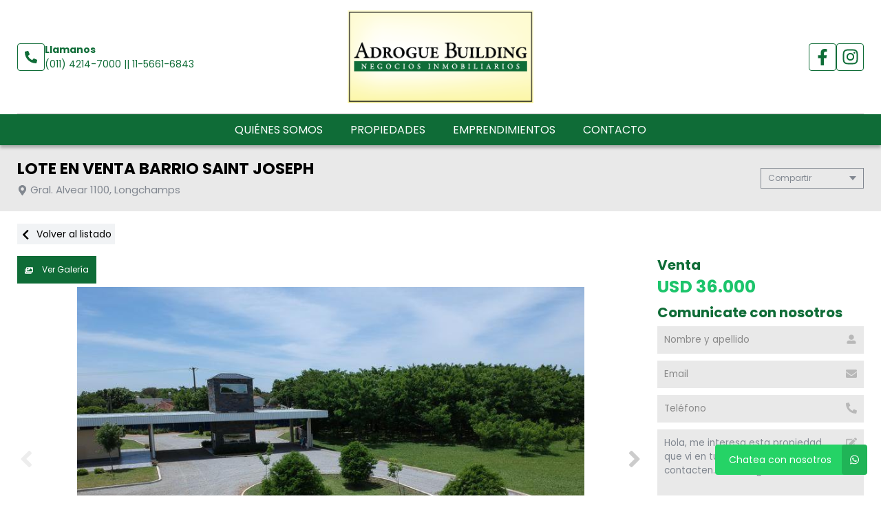

--- FILE ---
content_type: text/html; charset=UTF-8
request_url: https://adroguebuilding.com.ar/propiedad/547875
body_size: 13950
content:
<!DOCTYPE html>
<html lang="es">
<head>
      <meta charset="utf-8">
  <meta name="viewport" content="width=device-width, initial-scale=1, shrink-to-fit=no">
  <link rel="apple-touch-icon" href="/build/images/apple-touch-icon.png" sizes="180x180" />
<link rel="icon" type="image/png" href="/build/images/favicon-32x32.png" sizes="32x32" />
<link rel="icon" type="image/png" href="/build/images/favicon-16x16.png" sizes="16x16" />  <link rel="manifest" href="/build/manifest.json">
  <link rel="mask-icon" href="/build/images/safari-pinned-tab.svg" color="#5bbad5">
  <meta name="msapplication-TileColor" content="#f8ab2c">
  <meta name="theme-color" content="#ffffff">
    <title>Lote En Venta Barrio Saint Joseph - Adrogué Building Propiedades</title>
      
    <meta name="description" content="Lote En Venta Barrio Saint Joseph - Lotes / terrenos en Longchamps - Adrogué Building Propiedades" />
  <meta name="keywords" content="lotes / terrenos, longchamps, lotes / terrenos en longchamps, lotes / terrenos en longchamps, lote en venta barrio saint joseph, adrogué building propiedades" />

    <meta property="og:locale" content="es_ES" />
  <meta property="og:type" content="website" />
  <meta property="og:title" content="Lote En Venta Barrio Saint Joseph - Adrogué Building Propiedades" />
  <meta property="og:description" content="Lote en venta
en barrio saint joseph

saint joseph cuenta con un parque central de uso com&amp;uacute;n de m&amp;aacute;s de 2 ha, sin calles que lo crucen, acompa&amp;ntilde;ado de una frondosa y a&amp;ntilde;eja arboleda. se puede accedeer a este desde cualquier lote.

posee tambi&amp;eacute;n 4 canchas de tenis..." />
  <meta property="og:url" content="https://www.adroguebuilding.com.ar/propiedad/547875" />
  <meta property="og:site_name" content="Adrogué Building Propiedades" />
          <meta property="og:image" content="https://staticbp.com/img/prop_new_b/547/00547875-01.jpg?t=20220310124236" />
  
    <script type="text/javascript">
    function imprimir(){
      myWindow = window.open('/propiedad/547875/imprimir', 'Imprimir propiedad', 'width=800,height=600');
      myWindow.focus();
      myWindow.print(); //DOES NOT WORK
    }
  </script>

  
    <link href="https://fonts.googleapis.com/css?family=Poppins:400,400i,700,800&display=swap" rel="stylesheet">
  <link rel="stylesheet" href="/build/layout_scripts_tpl4.css">
        <link href="/build/templates/Template4/css/aos.css" rel="stylesheet">
    <style>
    .grecaptcha-badge{
      top: -100%;
      right: 0 !important;
    }
                                        
              
              
              
              
              
              
              
              
              
              
    :root {
      /* COLORES VARIABLES */
      --primario_uno: #0f6c37;
      --primario_dos: #1cc46b;
      --secundario_uno: #0f6c37;
      --texto_tag: #fff8f8;
      --fondo_footer: #03130a;
      --iconos_footer: #0f6c37;
      --home_listado_texto: #ffffff;
      --boton_fondo: #0f6c37;
      --fondo_menu: #0f6c37;
      --texto_menu: #ffffff;
      --fondo_header: #ffffff;
      --iconos_header: #0f6c37;
      --boton_botonera_bg: #0f6c37;
      --boton_botonera_color: #ffffff;
    }
                                                                                      .swiper-container .titulo {
          color: #ffffff;
          font-size: 2rem;
          text-shadow: rgb(255, 255, 255) 0px 0px 0px;
        }
            @media (max-width: 768px) {
                .swiper-container .titulo {
          font-size: 1rem;
        }
      }
        </style>
  
  <link rel="stylesheet" href="/build/js/owl-carousel/assets/owl.carousel.min.css">
  <link rel="stylesheet" href="/build/js/owl-carousel/assets/owl.theme.default.min.css">
  <style>
  #thumbsGaleria {
    display: none;
    height: 140px;
    box-sizing: border-box;
    padding: 10px 0;
  }
  @media only screen and (min-width:768px) {
    #galeria.--active + #thumbsGaleria {
      display: block;
    }
  }
  #thumbsGaleria .swiper-slide {
    width: 25%;
    height: 100%;
    opacity: 0.4;
  }
  #thumbsGaleria .swiper-slide-thumb-active {
    opacity: 1;
  }
  #thumbsGaleria .swiper-slide img {
    display: block;
    width: 100%;
    height: 100%;
    object-fit: cover;
  }
  #thumbsGaleria .swiper-button-next,
  #thumbsGaleria .swiper-button-prev {
    opacity: .9;
  }
  #thumbsGaleria .swiper-button-next:after,
  #thumbsGaleria .swiper-button-prev:after {
    display: none;
  }

  .ficha__estado{
    background-color:#E94949;
    color:white;
    display:block;
    text-transform: uppercase;
    padding:8px 10px;
    margin-bottom:10px;
    width: fit-content;
    font-weight:bold;
    font-size:15px;
  }


  </style>
</head>
<body>
                <header id="top">
    <div class="navbar-overlay"></div>
    <div class="container-scroll">
        <div class="container-seccion">
            <div class="top-logo">
                                                    <div class="only-desktop">
                        <div class="contacto_icono_img">
                            <svg xmlns="http://www.w3.org/2000/svg" viewBox="0 0 512 512"><path d="M493.4 24.6l-104-24c-11.3-2.6-22.9 3.3-27.5 13.9l-48 112c-4.2 9.8-1.4 21.3 6.9 28l60.6 49.6c-36 76.7-98.9 140.5-177.2 177.2l-49.6-60.6c-6.8-8.3-18.2-11.1-28-6.9l-112 48C3.9 366.5-2 378.1.6 389.4l24 104C27.1 504.2 36.7 512 48 512c256.1 0 464-207.5 464-464 0-11.2-7.7-20.9-18.6-23.4z"/></svg>
                        </div>
                        <div class="contacto_icono_text">
                            <p>Llamanos</p>
                            <a >(011) 4214-7000  || 11-5661-6843</a>
                        </div>
                    </div>
                
                <!-- Logo -->
                <div id="navbar-logo">
                                            <a href="/">
                            <img 
                                alt="Logo Adrogué Building Propiedades" 
                                src="https://www.staticbp.com/img/inmobiliarias/adroguebuilding.png" 
                                class="menu-logo-h" />
                        </a>
                                    </div>
                <ul class="socialmedia only-desktop">
                                                <li>
        <a href="https://www.facebook.com/adroguebuilding/" target="_blank">
            <img 
                class="socialmedia__icon" 
                alt="Facebook" 
                src="/build/templates/Template4/images/iconos/icon_facebook.svg"
            /> 
        </a>
    </li>
    <li>
        <a href="https://www.instagram.com/adroguebuilding/" target="_blank">
            <img 
                class="socialmedia__icon" 
                alt="Instagram" 
                src="/build/templates/Template4/images/iconos/icon_instagram.svg"
            /> 
        </a>
    </li>
	
	                                    </ul>
                <!-- BTN Menu -->
                <button id="navbar-burger">
                    <img class="btn-burger" src="/build/templates/Template4/images/iconos/menu_hamburguesa.svg" alt="btn_menu">
                    <img class="btn-close" src="/build/templates/Template4/images/iconos/close_blanco.svg" alt="btn_close">
                </button>
            </div>
        </div>
        <!-- Navegador -->
        <div id="navbar-menu">
            <nav>
                <ul>
                            <li><a  href="/seccion/quienes-somos" >Quiénes somos</a></li>
                            <li><a href="/propiedades">Propiedades</a></li>
                    <li><a href="/emprendimientos">Emprendimientos</a></li>
                    <li><a href="/contacto" class="stats" data-stats="boton_ver_datos">Contacto</a></li>
    </ul>            </nav>
            <div class="contacto-container">
                                <ul class="socialmedia">
                        <li>
        <a href="https://www.facebook.com/adroguebuilding/" target="_blank">
            <img 
                class="socialmedia__icon" 
                alt="Facebook" 
                src="/build/templates/Template4/images/iconos/icon_facebook.svg"
            /> 
        </a>
    </li>
    <li>
        <a href="https://www.instagram.com/adroguebuilding/" target="_blank">
            <img 
                class="socialmedia__icon" 
                alt="Instagram" 
                src="/build/templates/Template4/images/iconos/icon_instagram.svg"
            /> 
        </a>
    </li>
	
	                </ul>
                            </div>
        </div>
    </div>
</header>

  <!-- TITULO - REDES -->
  <div id="tituloredes">
    <div class="container-seccion">
      <!-- TITULO -->
      <div id="titulo">
        <h1>LOTE EN VENTA BARRIO Saint Joseph</h1>
        <p class="direccion">
          <img class="direccion__icon" alt="direccion" src="/build/templates/Template4/images/iconos/icon_location.svg">
          Gral. Alvear 1100, Longchamps
        </p>
      </div>
      <!-- COMPARTIR -->
      <div class="dropdown">
        <div class="select">
          <span class="selected">Compartir</span>
          <div class="caret"></div>
        </div>
        <ul class="menu">
          <a class="js-stats esFicha" data-stats="boton_compartir" data- href="https://www.facebook.com/sharer/sharer.php?u=https://www.adroguebuilding.com.ar/propiedad/547875" target="_blank">
    <li>
        <img class="social__icon" alt="Facebook" src="/build/templates/Template4/images/iconos/icon_facebook.svg">
        Facebook
    </li>
</a>
<a class="js-stats esFicha" data-stats="boton_compartir" data- href="https://twitter.com/intent/tweet?status=https://www.adroguebuilding.com.ar/propiedad/547875" target="_blank">
    <li>
        <img class="social__icon" alt="Twitter" src="/build/templates/Template4/images/iconos/icon_twitter-x.svg">
        Twitter
    </li>
</a>
<a class="js-stats esFicha" data-stats="boton_compartir" data- href="https://api.whatsapp.com/send?text=https://www.adroguebuilding.com.ar/propiedad/547875" target="_blank">
    <li>
        <img class="social__icon" alt="Whatsapp" src="/build/templates/Template4/images/iconos/icon_whatsapp.svg">
        Whatsapp
    </li>
</a>


<li onclick="javascript:imprimir();">
    <img class="social__icon" alt="Imprimir" src="/build/templates/Template4/images/iconos/icon_print.svg">
    Imprimir
</li>
        </ul>
      </div>
    </div>
  </div>
  <!-- VOLVER AL LISTADO -->
  <div id="volver" >
    <div class="container-seccion">
      <a href="/propiedades" class="volver-listado">
      <img class="volver-listado__icon" alt="volver" src="/build/templates/Template4/images/iconos/icon_chevron-left.svg"> 
      Volver al listado</a>
    </div>
  </div>
  <!-- CONTENIDO DE LA FICHA -->
  <div id="cuerpo-ficha">
    <div class="container-seccion" >
      <!-- GALERIA Y BOTONERA -->
              <section id="galeria-botonera" class="m-ficha">
    <!-- BOTONERA -->
            <div id="botonera">
            <div>
                                    <button id="boton-fotos" data-id="galeria" class="js-select-galeria">
                        <img alt="Galeria" src="/build/templates/Template4/images/iconos/icon_images.svg">
                        Ver Galería
                    </button>
                                                            </div>
        </div>
        <!-- GALERIA -->
                    <div class="swiper-container ficha__slider" id="galeria">
                <div class="swiper-wrapper" id="lightgallery">
                                                            <a href="https://staticbp.com/img/prop_new_b/547/00547875-01.jpg?t=20220310124236" class="swiper-slide" style="background-image:url(https://staticbp.com/img/prop_new_b/547/00547875-01.jpg?t=20220310124236)"></a>
                                        <a href="https://staticbp.com/img/prop_new_b/547/00547875-02.jpg?t=20220310124236" class="swiper-slide" style="background-image:url(https://staticbp.com/img/prop_new_b/547/00547875-02.jpg?t=20220310124236)"></a>
                                        <a href="https://staticbp.com/img/prop_new_b/547/00547875-03.jpg?t=20220310124236" class="swiper-slide" style="background-image:url(https://staticbp.com/img/prop_new_b/547/00547875-03.jpg?t=20220310124236)"></a>
                                        <a href="https://staticbp.com/img/prop_new_b/547/00547875-04.jpg?t=20220310124236" class="swiper-slide" style="background-image:url(https://staticbp.com/img/prop_new_b/547/00547875-04.jpg?t=20220310124236)"></a>
                                        <a href="https://staticbp.com/img/prop_new_b/547/00547875-05.jpg?t=20220310124237" class="swiper-slide" style="background-image:url(https://staticbp.com/img/prop_new_b/547/00547875-05.jpg?t=20220310124237)"></a>
                                        <a href="https://staticbp.com/img/prop_new_b/547/00547875-06.jpg?t=20220310124237" class="swiper-slide" style="background-image:url(https://staticbp.com/img/prop_new_b/547/00547875-06.jpg?t=20220310124237)"></a>
                                        <a href="https://staticbp.com/img/prop_new_b/547/00547875-07.jpg?t=20220310124237" class="swiper-slide" style="background-image:url(https://staticbp.com/img/prop_new_b/547/00547875-07.jpg?t=20220310124237)"></a>
                                    </div>
                                    <!-- Pagination -->
                    <div class="swiper-pagination ficha__slider__pagination"></div>
                    <div class="swiper-button-prev ficha__slider__button --left">
                        <img 
                            alt="left"
                            class="swipper-button__icon"
                            src="/build/templates/Template4/images/iconos/icon_angle-left.svg"
                        />
                    </div>
                    <div class="swiper-button-next ficha__slider__button --right">
                        <img 
                            alt="right"
                            class="swipper-button__icon"
                            src="/build/templates/Template4/images/iconos/icon_angle-right.svg"
                        />
                    </div>
                            </div>
                            <div thumbsSlider="" class="swiper-container" id="thumbsGaleria">
                    <div class="swiper-wrapper">
                                            <div class="swiper-slide">
                            <img src="https://staticbp.com/img/prop_new_b/547/00547875-01.jpg?t=20220310124236" />
                        </div>
                                            <div class="swiper-slide">
                            <img src="https://staticbp.com/img/prop_new_b/547/00547875-02.jpg?t=20220310124236" />
                        </div>
                                            <div class="swiper-slide">
                            <img src="https://staticbp.com/img/prop_new_b/547/00547875-03.jpg?t=20220310124236" />
                        </div>
                                            <div class="swiper-slide">
                            <img src="https://staticbp.com/img/prop_new_b/547/00547875-04.jpg?t=20220310124236" />
                        </div>
                                            <div class="swiper-slide">
                            <img src="https://staticbp.com/img/prop_new_b/547/00547875-05.jpg?t=20220310124237" />
                        </div>
                                            <div class="swiper-slide">
                            <img src="https://staticbp.com/img/prop_new_b/547/00547875-06.jpg?t=20220310124237" />
                        </div>
                                            <div class="swiper-slide">
                            <img src="https://staticbp.com/img/prop_new_b/547/00547875-07.jpg?t=20220310124237" />
                        </div>
                                        </div>
                    <div class="swiper-button-prev ficha__slider__button --left">
                        <img 
                            alt="left"
                            class="swipper-button__icon"
                            src="/build/templates/Template4/images/iconos/icon_angle-left.svg"
                        />
                    </div>
                    <div class="swiper-button-next ficha__slider__button --right">
                        <img 
                            alt="right"
                            class="swipper-button__icon"
                            src="/build/templates/Template4/images/iconos/icon_angle-right.svg"
                        />
                    </div>
                </div>
                                                            </section>              <!-- PRECIO FORMULARIO -->
        <div id="precarfor">
          <!-- PRECIO -->
          <section id="precio"  data-aos="fade-left" data-aos-duration="1000">
                          <div>
                <div class="precio-header">
                <h2>Venta</h2>
                                  </div>
                <div class="precio__container">
                                      <p class="actual">USD 36.000</p>
                                                    </div>
              </div>
                      </section>

          
          <!-- FORMULARIO -->
                      <section id="formulario" class="m-ficha">
    <div class="modal-contact js-modal-contact"  data-aos="fade-left" data-aos-duration="1000">
        <div class="modal-contact__top">
            <h2>Comunicate con nosotros</h2>
            <div href="" class="button button--grey button--small js-contact-ficha-close">
            <img class="modal-contact__icon-back" src="/build/templates/Template4/images/iconos/icon_angle-double-left.svg" /> 
            Cerrar</div>
        </div>
        <div class="form-item__messages --send enviando spinner" style="display: none;">
            <img alt="enviando" class="form-item__icon-spinner" src="/build/templates/Template4/images/iconos/icon_circle-notch.svg">
            <span>Enviando mensaje...</span>
        </div>

        <div class="form-item__messages --success success" style="display: none;">
            <img alt="Exito" class="form-item__icon-success" src="/build/templates/Template4/images/iconos/icon_check-circle.svg">
            ¡Tu mensaje se ha enviado con éxito!
        </div>

        <form action="/mail/post/consulta" method="post" name="consulta_form" id="form-consulta-prop" class="formulario onSubmit">
            <input type="hidden" name="recaptcha_token">
            <div class="modal-contact__inner">
                <h2>Comunicate con nosotros</h2>
                
                    <div class="card-contact">

                                                    <div class="card-contact__image" style="background-image:url(https://staticbp.com/img/prop_new_b/547/00547875-01.jpg?t=20220310124236)"></div>
                                                
                        <div class="card-contact__content">

                            <p class="card-contact__title">Lote En Venta Barrio Saint Joseph</p>

                            <div class="card-contact__prices">
                                <div class="ficha__prices">

                                                                            <div class="ficha__prices__item">
                                            <span class="ficha__prices__text">Venta</span>
                                                                                            <p style="display: flex;" class="prices">
                                                    USD 36.000
                                                                                                    </p>
                                                                                    </div>
                                    
                                </div>
                            </div>

                        </div>

                    </div>

                                
                <div class="form-item">
                    <input placeholder="Nombre y apellido" type="text" id="consulta_form_nombre" name="consulta_form[nombre]" class="input validarCampo" autocomplete="off" aria-label="Nombre y apellido">
                    <img alt="Nombre y apellido" class="form-item__icon" src="/build/templates/Template4/images/iconos/icon_user.svg">
                    <p class="form-item__messages --error --hidden" id="consulta_form_nombre_error">
                    <img alt="error" class="form-item__icon-error" src="/build/templates/Template4/images/iconos/icon_exclamation-circle.svg">
                    <span></span></p>
                </div>

                <div class="form-item">
                    <input placeholder="Email" type="text" id="consulta_form_email" name="consulta_form[email]" class="input validarCampo" autocomplete="off" aria-label="Email">
                    <p class="form-item__messages --error --hidden" id="consulta_form_email_error">
                    <img alt="error" class="form-item__icon-error" src="/build/templates/Template4/images/iconos/icon_exclamation-circle.svg">
                    <span></span></p>
                    <img alt="Email" class="form-item__icon" src="/build/templates/Template4/images/iconos/icon_envelope.svg">
                </div>

                <div class="form-item">
                    <input placeholder="Teléfono" type="text" id="consulta_form_telefono" name="consulta_form[telefono]" class="input validarCampo" autocomplete="off" aria-label="Teléfono">
                    <p class="form-item__messages --error --hidden" id="consulta_form_telefono_error">
                    <img alt="error" class="form-item__icon-error" src="/build/templates/Template4/images/iconos/icon_exclamation-circle.svg">
                    <span></span></p>
                    <img alt="Telefono" class="form-item__icon" src="/build/templates/Template4/images/iconos/icon_phone.svg">
                </div>

                
                <div class="form-item">
                    <textarea placeholder="Mensaje" id="consulta_form_mensaje" name="consulta_form[mensaje]" class="input validarCampo --textarea" aria-label="Mensaje">Hola, me interesa esta propiedad que vi en tu web y quisiera que me contacten. Muchas gracias.</textarea>
                    <p class="form-item__messages --error --hidden" id="consulta_form_mensaje_error">
                    <img alt="error" class="form-item__icon-error" src="/build/templates/Template4/images/iconos/icon_exclamation-circle.svg">
                    <span></span></p>
                    <img alt="Mensaje" class="form-item__icon" src="/build/templates/Template4/images/iconos/icon_edit.svg">
                </div>

                <div class="form-item form-item__consulta">
                    <label class="checkbox">
                        <input type="checkbox" checked="checked" name="copia" value="1">
                        <span class="checkbox__checkmark"></span>
                        Recibir una copia de esta consulta por mail
                    </label>
                </div>

                
                <input type="hidden" name="_token" value="27c327e8bc735683a2.8SJ7MABqWZC9CZwjrgkNevGljaDcFTDJc4cAvI4n8es.i2YZUmQwPMr-XdFg-0M_H5PqtJOGT3n4K9dtzuFdvaqSag9YVzkX5c9H1Q">

                <input type="hidden" id="consulta_form_inmobiliaria" name="consulta_form[inmobiliaria]" value="9" />
                <input type="hidden" id="consulta_form_grupo" name="consulta_form[grupo]" />
                <input type="hidden" id="consulta_form_propiedad" name="consulta_form[propiedad]" value="547875" />
                <input type="hidden" id="consulta_form_emprendimiento" name="consulta_form[emprendimiento]" />
                <input type="hidden" id="consulta_form_tiempo" name="consulta_form[tiempo]" value="1768866945.2031" />
                <input type="hidden" id="consulta_form_apellido" name="consulta_form[apellido]" />

            </div>
            <div>
                <button type="submit" class="g-recaptcha">Enviar consulta</button>
            </div>
        </form>
        <div class="form-item__messages --alert errors" style="display: none">
            <img alt="error" class="form-item__icon-msjerror" src="/build/templates/Template4/images/iconos/icon_exclamation-triangle.svg">
            Hubo un error al intentar enviar el mensaje. Intenta nuevamente.
        </div>
    </div>
</section>                  </div>
        <!-- ACERCA UBICACION TARIFAS DISPONIBILIDAD -->
        <div id="ficha-data">
            <div class="tag-row">
                <ul class="tag-row__list">
                                                                                                                                    <li class="tag-row__oportunidad">
                            Oportunidad
                          </li>
                                                                  
                                                    </ul>

                            </div>

                <!-- CARACTERÍSTICAS -->
        <section id="caracteristicas" class="m-ficha"  >
          <ul>
<li>
    <img src="/build/templates/Template4/images/iconos/icon_home.svg" alt="Tipo de propiedad">
    Lotes / Terrenos
</li>


        


    <li>
        <img alt="Superficie total" class="svg filter caracteristicas__icon" src="/build/templates/Template4/images/iconos/icon_superficie-total.svg">
        <span>Sup. total 450m<sup>2</sup></span>
    </li>
</ul>
        </section>


            <!-- ACERCA DE LA PROPIEDAD -->
                          <section id="acercade" class="m-ficha">
                <h2>Acerca de la propiedad</h2>
                
                <strong>LOTE EN VENTA<br />
EN BARRIO SAINT JOSEPH</strong><br />
<br />
<em>Saint Joseph cuenta con un parque central de uso com&uacute;n de m&aacute;s de 2 ha, sin calles que lo crucen, acompa&ntilde;ado de una frondosa y a&ntilde;eja arboleda. Se puede accedeer a este desde cualquier lote.<br />
<br />
Posee tambi&eacute;n 4 canchas de tenis, 1 cancha de futbol, gimnasio equipado, club house y piscina.&nbsp;Se dise&ntilde;aron tambi&eacute;n piezas de juegos para los mas peque&ntilde;os. Adem&aacute;s, bar-restaurant y todos los servicios requeridos para un proyecto de estas caracter&iacute;sticas.<br />
<br />
a 2 cuadras de la Av. H. Yrigoyen y a 6 de la Estaci&oacute;n, a minutos del centro comercial de Adrogu&eacute; y sus shoppings, del parque industrial de Burzaco y el Polo Tecnol&oacute;gico Sur, en el Barrio Privado SAINT JOSEPH, rodeado en sus totalidad por cerco perimetral de ladrillo vista.<br />
&nbsp;- Seguridad Privada - Todos los servicios - Area deportiva (4 canchas de tenis de polvo de ladrillo y cancha de f&uacute;tbol) - Club House - Spa y Gimnasio - Piscina y solarium - A&ntilde;osa arboleda - Cercan&iacute;a a todos los accesos.</em>
                                              </section>
            
                        <section id="comodidades" class="m-ficha aos-init aos-animate" data-aos="fade-left" data-aos-duration="1000">
              <h2>Comodidades</h2>
              <ul class="--collapsep">
                                                    
                                
                                
                                
                                
                                


                                
                
                                
                                
                                
                                
                                
                                
                                

                            
                            
                             
            </ul>
            <div class="vermas">
                <span>Ver más</span>
                <svg xmlns="http://www.w3.org/2000/svg" width="12" height="12" viewBox="0 0 13 13">
                    <path d="M6.4282 8.76204L3.2407 5.57454C3.02039 5.35422 3.02039 4.99797 3.2407 4.78L3.77039 4.25032C3.9907 4.03 4.34695 4.03 4.56492 4.25032L6.8243 6.50969L9.08367 4.25032C9.30399 4.03 9.66024 4.03 9.8782 4.25032L10.4079 4.78C10.6282 5.00032 10.6282 5.35657 10.4079 5.57454L7.22039 8.76204C7.00477 8.98235 6.64852 8.98235 6.4282 8.76204Z" fill="black"/>
                </svg>
            </div>
          </section>


            <!-- UBICACIÓN MAPA -->
                                                  
<section id="ubicacion" class="m-ficha">
    <h2>Ubicación</h2>
    <div id="google_maps_container"></div>
</section>
                        
            <!-- TARIFAS -->
                        </div>
            
        </div>
                	<section id="relacionadas">
		<div class="container-seccion">
			<h2 class="titulo-seccion">Propiedades relacionadas</h2>
			<div class="propiedades">
				<div class="owl-carousel owl-theme owl-loaded" id="carrousel-relacionados">
					<div class="owl-stage-outer owl-height" style="height: 500px;">
						<div class="owl-stage">
															        
<div class="prop-card owl-item">
    <a href="/propiedad/351461">
        <!-- IMAGEN -->
        <div class="imagen"  style="background-image: url(https://staticbp.com/img/prop_new_b/351/00351461-01.jpg?t=20170117123158)" >
            <!-- ESTADO -->
                        <ul class="tags">
                                                                            </ul>
                    </div>
        <!-- CUERPO -->
        <div class="cuerpo">
            <div>
                <ul class="categorias">
                    <li><span>Venta</span></li>
                    <li><span>Lotes / Terrenos</span></li>
                </ul>
                <p class="direccion">
                    <img class="direccion__icon" alt="Direccion" src="/build/templates/Template4/images/iconos/icon_location.svg">
                    <span class="direccion__text">Avenida Int. Ferrer 1510, General Belgrano</span>
                </p>
                <p class="titulo">LOTE EN BARRIO CERRADO Leufu Kiñe</p>
                <ul class="caracteristicas">
                    
<li>
    <img src="/build/templates/Template4/images/iconos/icon_home.svg" alt="Tipo de propiedad">
    Lotes / Terrenos
</li>


        


                </ul>
            </div>
            <div class="prop-card__footer">
                                <div style="display:flex; justify-content:space-between; align-items:center">
                                            <div class="precio">
                            <p class="actual">USD 32.000</p>
                                                    </div>
                                                        </div>
            </div>
        </div>
    </a>
</div>															        
<div class="prop-card owl-item">
    <a href="/propiedad/404216">
        <!-- IMAGEN -->
        <div class="imagen"  style="background-image: url(https://staticbp.com/img/prop_new_b/404/00404216-01.jpg?t=20180406173721)" >
            <!-- ESTADO -->
                        <ul class="tags">
                                                                            </ul>
                    </div>
        <!-- CUERPO -->
        <div class="cuerpo">
            <div>
                <ul class="categorias">
                    <li><span>Venta</span></li>
                    <li><span>Lotes / Terrenos</span></li>
                </ul>
                <p class="direccion">
                    <img class="direccion__icon" alt="Direccion" src="/build/templates/Template4/images/iconos/icon_location.svg">
                    <span class="direccion__text">Jorge 110, Adrogué</span>
                </p>
                <p class="titulo">LOTE EN VENTA - NUEVAS CONDICIONES </p>
                <ul class="caracteristicas">
                    
<li>
    <img src="/build/templates/Template4/images/iconos/icon_home.svg" alt="Tipo de propiedad">
    Lotes / Terrenos
</li>


        


                </ul>
            </div>
            <div class="prop-card__footer">
                                    <div class="rebajado">
                        <p>
                            <img class="rebajado__icon" alt="Rebajado" src="/build/templates/Template4/images/iconos/icon_tag.svg"> 
                            Precio rebajado
                        </p>
                    </div>
                                <div style="display:flex; justify-content:space-between; align-items:center">
                                            <div class="precio">
                            <p class="actual">USD 150.000</p>
                                                            <span style="font-size: .75rem; display: flex; align-items: center; color: #2e6830; white-space: nowrap;"><img src="https://www.buscadorprop.com.ar/build/images/rebaja.svg" alt="Rebaja" /> 7 %</span>
                                                    </div>
                                                        </div>
            </div>
        </div>
    </a>
</div>															        
<div class="prop-card owl-item">
    <a href="/propiedad/616283">
        <!-- IMAGEN -->
        <div class="imagen"  style="background-image: url(https://staticbp.com/img/prop_new_b/616/00616283-01.jpg?t=20240722121558)" >
            <!-- ESTADO -->
                        <ul class="tags">
                                                    <li>Oportunidad</li>
                                                                                </ul>
                            <p class="destacado">
                    <img class="destacado__icon" alt="Destacado" src="/build/templates/Template4/images/iconos/icon_star.svg">
                    Destacado
                </p>
                    </div>
        <!-- CUERPO -->
        <div class="cuerpo">
            <div>
                <ul class="categorias">
                    <li><span>Venta</span></li>
                    <li><span>Lotes / Terrenos</span></li>
                </ul>
                <p class="direccion">
                    <img class="direccion__icon" alt="Direccion" src="/build/templates/Template4/images/iconos/icon_location.svg">
                    <span class="direccion__text">Erezcano  556, Adrogué</span>
                </p>
                <p class="titulo">Gran Lote Para Desarrollo en Adrogue - Mitre Casi Esquina Erezcano </p>
                <ul class="caracteristicas">
                    
<li>
    <img src="/build/templates/Template4/images/iconos/icon_home.svg" alt="Tipo de propiedad">
    Lotes / Terrenos
</li>


        


                </ul>
            </div>
            <div class="prop-card__footer">
                                <div style="display:flex; justify-content:space-between; align-items:center">
                                            <div class="precio">
                            <p class="actual">USD 198.000</p>
                                                    </div>
                                                        </div>
            </div>
        </div>
    </a>
</div>															        
<div class="prop-card owl-item">
    <a href="/propiedad/616282">
        <!-- IMAGEN -->
        <div class="imagen"  style="background-image: url(https://staticbp.com/img/prop_new_b/616/00616282-01.jpg?t=20240722121315)" >
            <!-- ESTADO -->
                        <ul class="tags">
                                                    <li>Oportunidad</li>
                                                                                </ul>
                    </div>
        <!-- CUERPO -->
        <div class="cuerpo">
            <div>
                <ul class="categorias">
                    <li><span>Venta</span></li>
                    <li><span>Lotes / Terrenos</span></li>
                </ul>
                <p class="direccion">
                    <img class="direccion__icon" alt="Direccion" src="/build/templates/Template4/images/iconos/icon_location.svg">
                    <span class="direccion__text">Mitre 1981, Adrogué</span>
                </p>
                <p class="titulo">LOTE IDEAL PARA DESARROLLO DE DUPLEX O VIVIENDA UNIFAMILIAR - ADROGUE </p>
                <ul class="caracteristicas">
                    
<li>
    <img src="/build/templates/Template4/images/iconos/icon_home.svg" alt="Tipo de propiedad">
    Lotes / Terrenos
</li>


        


                </ul>
            </div>
            <div class="prop-card__footer">
                                <div style="display:flex; justify-content:space-between; align-items:center">
                                            <div class="precio">
                            <p class="actual">USD 230.000</p>
                                                    </div>
                                                        </div>
            </div>
        </div>
    </a>
</div>													</div>
					</div>
				</div>
			</div>
		</div>      
	</section>

      </div>
    </div>
  <!-- Zócalo -->

<!-- FOOTER -->
<footer id="bottom">
    <div class="container-seccion ">

        <!-- LOGO Y MATRICULA -->
        <div class="logo-matri" data-aos="fade-up" data-aos-duration="1000" >
                            <div class="logo logo-h">
                    <img alt="Logo Adrogué Building Propiedades" src="https://www.staticbp.com/img/inmobiliarias/adroguebuilding.png">
                </div>
            

            

                    </div>

        <!-- SOBRE NOSOTROS -->
        <div class="sobrenosotros" data-aos="fade-up" data-aos-duration="1000" data-aos-delay="200">

            <h2>Sobre Nosotros</h2>
                    <div class="sucursal">
        <div class="sucursal-titulo">
                        <div style="display:flex; align-items:center; column-gap:5px">
                <h3>Adrogué</h3>
            </div>
            <img  alt="Desplegar" class="sucursal__btn-chev" src="/build/templates/Template4/images/iconos/icon_chevron-down.svg" />
        </div>
        <div class="sucursal-data">
                            <a href="http://www.cmcplz.com.ar/" target="_blank">                <img title="Colegio Departamental de Lomas de Zamora" alt="Colegio Departamental de Lomas de Zamora" class="sucursal-logo" src="https://staticbp.com/img/colegios/colegio_2.png" />
                </a>                        <div class="contacto_icono">
                <div class="contacto_icono_img">
                    <img src="/build/templates/Template4/images/iconos/mapa.svg" alt="Telefono">
                </div>
                <div class="contacto_icono_text">
                    <p>Intendente Doctor Gonzalez Nº 949,  Adrogué, GBA Sur, Argentina.</p>
                </div>
            </div>
                            <div class="contacto_icono">
                    <div class="contacto_icono_img">
                        <img src="/build/templates/Template4/images/iconos/telefono.svg" alt="Telefono">
                    </div>
                    <div class="contacto_icono_text">
                        (011) 4214-7000 
                    </div>
                </div>
                                                                                                                                                                                            <div class="contacto_icono">
                        <div class="contacto_icono_img">
                            <img src="/build/templates/Template4/images/iconos/whatsapp.svg" alt="Whatsapp">
                        </div>
                        <div class="contacto_icono_text">
                            <a href="https://api.whatsapp.com/send?phone=5491156616843&amp;text=Hola, me interesa esta propiedad que vi en tu web https://www.adroguebuilding.com.ar/propiedad/547875 y quisiera que me contacten." class="js-stats" data-stats="boton_whatsapp" target="_blank">1156616843</a>
                        </div>
                    </div>
                                                        <div class="contacto_icono">
                    <div class="contacto_icono_img">
                        <img src="/build/templates/Template4/images/iconos/email.svg" alt="Telefono">
                    </div>
                    <div class="contacto_icono_text">
                        <a href="mailto:adroguebuilding@gmail.com">adroguebuilding@gmail.com</a>
                    </div>
                </div>
                                        <div class="contacto_icono">
                    <div class="contacto_icono_img">
                        <img src="/build/templates/Template4/images/iconos/horario.svg" alt="Telefono">
                    </div>
                    <div class="contacto_icono_text">
                        <p>De 10 a 13 y de 15 a 18 hs.</p>
                    </div>
                </div>
                    </div>
    </div>
            </div> 

        
        <!-- Secciones -->
        <div class="secciones" data-aos="fade-up" data-aos-duration="1000" data-aos-delay="400">
            <h2>Secciones</h2>
            <ul>
                            <li><a  href="/seccion/quienes-somos" >Quiénes somos</a></li>
                            <li><a href="/propiedades">Propiedades</a></li>
                    <li><a href="/emprendimientos">Emprendimientos</a></li>
                    <li><a href="/contacto" class="stats" data-stats="boton_ver_datos">Contacto</a></li>
    </ul>        </div>
		
        <!-- REDES -->
		        <div class="redes" data-aos="fade-up" data-aos-duration="1000" data-aos-delay="600">
			<h2>Nuestras redes</h2>
            <ul class="socialmedia">
                    <li>
        <a href="https://www.facebook.com/adroguebuilding/" target="_blank">
            <img 
                class="socialmedia__icon" 
                alt="Facebook" 
                src="/build/templates/Template4/images/iconos/icon_facebook.svg"
            /> 
        </a>
    </li>
    <li>
        <a href="https://www.instagram.com/adroguebuilding/" target="_blank">
            <img 
                class="socialmedia__icon" 
                alt="Instagram" 
                src="/build/templates/Template4/images/iconos/icon_instagram.svg"
            /> 
        </a>
    </li>
	
	            </ul>
        </div>
            </div>
</footer>
<div class="buscadorprop">
    <p>Servicio brindado por</p>
    <a href="https://www.buscadorprop.com.ar/" target="_blank">
        <img src="/build/templates/Template4/images/buscadorprop.svg" alt="buscadorprop">
    </a>
    <p>Todos los derechos registrados:</p>
    <a href="https://www.grupotodo.com.ar/" target="_blank">
        <img src="/build/templates/Template4/images/grupotodo.svg" alt="grupotodo">
    </a>
</div>

<div class="mobile-fixed-btn">
                																																																			<a href="https://api.whatsapp.com/send?phone=5491156616843&amp;text=Hola, me interesa esta propiedad que vi en tu web https://www.adroguebuilding.com.ar/propiedad/547875 y quisiera que me contacten." class="btn-footer btn-whatsapp js-stats js-whatsapp" data-stats="boton_whatsapp" target="_blank">
				<img src="/build/templates/Template4/images/iconos/whatsapp.svg" alt="whatsapp" /> Whatsapp
			</a>
			                <a href="#" class="btn-contactar js-contact-ficha"><img src="/build/templates/Template4/images/iconos/email.svg" alt="email" /> Contactar</a>
    						<a href="tel:01142147000" class="btn-footer btn-llamar js-llamar js-stats esFicha" data-stats="boton_llamar">
				<img src="/build/templates/Template4/images/iconos/telefono_blanco.svg" alt="telefono" /> Llamar
			</a>
			</div>



 <div id="messageUp"></div>

<!-- Whatsapp flotante -->
														
		<a href="https://api.whatsapp.com/send?phone=5491156616843&amp;text=Hola, me interesa esta propiedad que vi en tu web https://www.adroguebuilding.com.ar/propiedad/547875 y quisiera que me contacten." class="whatsapp-float js-stats" data-stats="boton_whatsapp" target="_blank">
			<span class="whatsapp-float__text">Chatea con nosotros</span>
			<img src="/build/templates/Template4/images/iconos/whatsapp.svg" class="whatsapp-float__icon" alt="whatsapp" />
		</a>
	


<!-- Scripts -->
<script src="/build/templates/Template4/js/jquery.min.js"></script>
<script src="/build/templates/Template4/js/jquery-ui.js"></script>
<script src="/build/js/owl-carousel/owl.carousel.min.js"></script>
<script src="/build/templates/Template4/js/swiper-bundle.min.js"></script>
<script src="/build/templates/Template4/js/functions.js?t=20260119205545"></script>
<script src="https://www.google.com/recaptcha/enterprise.js?render=6Lc_lC8sAAAAANx4rYvbz6A_bwoCuTJSs_RhFdkx"></script>
<script>
    $(document).ready(function() {
		grecaptcha.enterprise.ready(() => {
			grecaptcha.enterprise.execute('6Lc_lC8sAAAAANx4rYvbz6A_bwoCuTJSs_RhFdkx', {action: 'preload'});
		});

		$('#form-consulta-prop').on('submit', function(e) {
			e.preventDefault();
			onSubmitProp(e);
		});

		$(".js-stats").click(function() {
			successOK("link");
			const fichaPropiedad = $(this).is("[href]") && $(this).hasClass('whatsapp-float') && $(this).attr('href').search(/propiedad/) > 0 || $(this).hasClass('esFicha')
            estadisticas($(this).data('stats'), fichaPropiedad);
		})

		if ($("#logos-home").length)
		{
			$("#logos-home").owlCarousel({
				loop: true,
				nav: true,
				dots: false,
				autoplay:true,
				responsive:{
					0:{
						items:2
					},
					600:{
						items:3
					},
					1000:{
						items:5
					}
				}
			});
		}
	});
	function estadisticas($boton, fichaPropiedad = false)
    {
		var objetivo = 'inmobiliaria';
		var id = 9;
		var inmobiliariaId = '';
		if (fichaPropiedad)
		{
							objetivo = 'propiedad';
				id = 547875;
				inmobiliariaId = 9;
					}
        var data = {
            objetivo,
            id,
            boton: $boton,
            inmobiliariaId
        };
        $.ajax({
            url: "/stats",
            type: 'post',
            data: {data:JSON.stringify(data)},         
            success: (e) => console.log(e.message),
            error : (e) => console.log(e)
        });		
	}

	function ajaxRecaptcha(form)
	{
		const Sending = $('.js-form-loading');
		const Errors = $('.errors');
		const Success = $('.success');

		Success.hide();
		Errors.html("").hide();
		Sending.show();

		if (typeof grecaptcha === 'undefined' || !grecaptcha.enterprise) {
			console.error("❌ reCAPTCHA Enterprise aún no está listo.");
			Errors.html('<i class="fas fa-exclamation-triangle"></i> Error al cargar reCAPTCHA. Intentá nuevamente.');
			Errors.show();
			Sending.hide();
			return false;
		}

		grecaptcha.enterprise.ready(() => {

			grecaptcha.enterprise.execute('6Lc_lC8sAAAAANx4rYvbz6A_bwoCuTJSs_RhFdkx', {action: 'contact_form'})
				.then(token => {

					if (!token) {
						throw new Error("No se obtuvo el token de reCAPTCHA.");
					}
					form.find('input[name="recaptcha_token"]').val(token);

					const formId = form.attr('id');
					const formAction = form.attr('action');
					const formMethod = form.attr('method');
					const formData = form.serialize();

					const readOnly = form.find('input, textarea').prop('readonly', true);
					const disabled = form.find('button').prop('disabled', true);

					$.ajax({
						url: formAction,
						type: formMethod,
						data: formData,
						headers: { 'X-Requested-With': 'XMLHttpRequest' },

						success: function(e) {
							readOnly.prop('readonly', false);
							disabled.prop('disabled', false);
							Sending.hide();

							if (e.status === 'success') {
								Success.show();
								successOK();

								if (formId === 'form-tasacion') {
																	} else {
									document.getElementById(formId).style.display = 'none';
								}

							} else {
								$('.errors .form-alert__text').html(e.message);
								Errors.show();
							}
						},

						error: function(e) {
							readOnly.prop('readonly', false);
							disabled.prop('disabled', false);
							Errors.show();
							Sending.hide();
							console.error("❌ Error AJAX:", e);
						}
					});
				})

				.catch(err => {
					console.error("❌ Error ejecutando reCAPTCHA:", err);
					Errors.html('<i class="fas fa-exclamation-triangle"></i> Error al validar reCAPTCHA.');
					Errors.show();
					Sending.hide();
				});
		});

		return false;
	}

	function successOK(type = "form") {
					}

	function searchCode(form)
	{
		if ( $("#searchCodeInput").val().trim() != "" ) {
			form.submit();
			return;
		}
		$("#searchCodeInput").focus();
	}

	function onSubmitTasacion()
    {
		const $form = $('#form-tasacion');
		const inputs = [
			['tasacion_form_nombre', 'tu', 'nombre', false, [3, 50]],
			['tasacion_form_email', 'tu', 'email', true, [null, 150]],
			['tasacion_form_telefono', 'tu', 'teléfono'],
			['tasacion_form_horario', 'un', 'horario'],
			['tasacion_form_direccion', 'una', 'dirección']
		];
		onSubmit($form, inputs)
	}

	function onSubmitProp(e)
    {
		e.preventDefault()
		const $form = $('#form-consulta-prop');
		const inputs = [
			['consulta_form_nombre', 'tu', 'nombre', false, [3, 50]],
			['consulta_form_email', 'tu', 'email', true, [null, 150]],
			['consulta_form_telefono', 'tu', 'teléfono', false, [null, 15]],
			['consulta_form_mensaje', 'un', 'mensaje', false, [10, null]]
		];
		onSubmit($form, inputs)
	}

	function onSubmitContacto()
	{
		const $form = $('#form-contacto');
		const inputs = [
			['contacto_form_nombre', 'tu', 'nombre', false, [3, 50]],
			['contacto_form_email', 'tu', 'email', true, [null, 150]],
			['contacto_form_telefono', 'tu', 'teléfono', false, [null, 15]],
			['contacto_form_mensaje', 'un', 'mensaje', false, [10, null]]
		];
		onSubmit($form, inputs)
	}

	function onSubmit($form, inputs)
    {
		$('.form-item__messages').addClass('--hidden');
		var errores = false;
		for (const input of inputs) {
			let [name, art, campo, isMail = false, length = []] = input;
			let aux = $(`#${name}`).val().trim();
			if (0 === aux.length) {
				$(`#${name}_error`).removeClass('--hidden');
				$(`#${name}_error span`).html(`Ingresá ${art} ${campo}`);
				$(`#${name}`).addClass('input--error');
				errores = true;
			} else if (length.length) {
				if (length[0] && aux.length < length[0]) {
					$(`#${name}_error`).removeClass('--hidden');
					$(`#${name}_error span`).html(`${campo} muy corto`);
					$(`#${name}`).addClass('input--error');
					errores = true;
				}
				if (length[1] && aux.length > length[1]) {
					$(`#${name}_error`).removeClass('--hidden');
					$(`#${name}_error span`).html(`${campo} muy largo`);
					$(`#${name}`).addClass('input--error');
					errores = true;
				}
			}
			if (isMail && aux !== '') {
				var validaEmail = /^([a-zA-Z0-9_\.\-])+\@(([a-zA-Z0-9\-])+\.)+([a-zA-Z0-9]{2,4})+$/;
				var emailTest = validaEmail.test(aux);
				if (emailTest == false) {
					$(`#${name}_error`).removeClass('--hidden');
					$(`#${name}_error span`).html(`Ingresá ${art} ${campo} válido`);
					$(`#${name}`).addClass('input--error');
					errores = true;
				}
			}
		}
		if (!errores) {
			for (const input of inputs) {
				let [name, art, campo, isMail = false, length = []] = input;
				$(`#${name}_error`).addClass('--hidden');
				$(`#${name}_error span`).html('');
				$(`#${name}`).removeClass('input--error');
			}
			ajaxRecaptcha($form);
			if ($('.modal-contact__inner').length) {
				$('#formulario').animate({
					scrollTop: $('.modal-contact__inner').offset().top
				}, 2000);
			}
		}
		return false;
	}
</script>
<script src="/build/templates/Template4/js/aos.js"></script>
    <script>
        AOS.init({
            disable: 'mobile',
			once: true
        });
    </script>

        <link href="/build/templates/Template4/css/swiper-bundle.min.css" rel="stylesheet">
<script type="text/javascript" src="/build/templates/Template4/js/swiper-bundle.min.js"></script>

<!-- Lightbox -->
<link type="text/css" rel="stylesheet" href="/build/templates/Template4/css/lightgallery.css" />
<script src="/build/templates/Template4/js/lightgallery.min.js"></script>
<script src="/build/templates/Template4/js/jquery.mousewheel.min.js"></script>
  



<script>
    var swiperuno;
    var swiperunoVideo;
    var swiperthumbs;
    var lightgallery
    function activarGaleria() {
      if (!lightgallery && $("#lightgallery").length) {
        lightgallery = $("#lightgallery").lightGallery();
      }
              $('#boton-fotos').addClass("seleccionado");
        $('#galeria').addClass("--active");
        if (!swiperuno) {
          let breakpoints = {
            "@0.00": {
              slidesPerView: 1,
              slideVetween: 10
            },
            "@0.75": {
              slidesPerView: 2,
              slideVetween: 20
            },
            "@1.00": {
              slidesPerView: 3,
              slideVetween: 40
            },
            "@1.50": {
              slidesPerView: 4,
              slideVetween: 50
            }
          }
          if ($("#thumbsGaleria").length)
          {
            swiperthumbs = new Swiper("#thumbsGaleria", {
              slidesPerView: "auto",
              spaceBetween: 30,
              watchSlidesProgress: true,
              navigation: {
                nextEl: ".swiper-button-next.ficha__slider__button.--right",
                prevEl: ".swiper-button-prev.ficha__slider__button.--left",
              },
              breakpoints
            });
          }
          swiperuno = new Swiper("#galeria", {
            direction: "horizontal",
            slidesPerView: 1,
            spaceBetween: 15,
            pagination: {
              el: ".swiper-pagination.ficha__slider__pagination",
              type: "bullets",
            },
            navigation: {
              nextEl: ".swiper-button-next.ficha__slider__button.--right",
              prevEl: ".swiper-button-prev.ficha__slider__button.--left",
            },
            thumbs: {
              swiper: swiperthumbs,
            },
          });
        }
          }
    function activarVideo() {
              activarGaleria()
          }
    function activar360(){
              activarGaleria()
          }
    $(document).ready(function () {
      if ($('#caracteristicas ul').html().trim() === '') {
        $('#caracteristicas ul').html("")
      }
              $('#google_maps_container').html('<iframe class="ficha__info__map" src="https://www.google.com/maps/embed/v1/place?key=AIzaSyAKHho7e43sbGW8VQ3mP_0_rEH93ApDg2s	&q=-34.8676286,-58.3951113&zoom=15" frameborder="0" style="border:0;" allowfullscreen="" aria-hidden="false" tabindex="0"></iframe>');
            $("#carrousel-relacionados").owlCarousel({
        loop:true,
        margin:10,
        nav:true,
        dots:false,
        autoplay:false,
        autoplayTimeout:3000,
        autoHeight: false,
        autoHeightClass: "owl-height",
        responsive:{
          0:{
            items:1
          },
          640:{
            items:2
          },
          768:{
            items:3
          },
          1024:{
            items:4
          }
        }
      });
                        activarGaleria();
                    $(".js-select-galeria").click(function () {
        $(".js-select-galeria").each(function (index, element) {
          if ($(element).hasClass("seleccionado")) {
            $(element).removeClass("seleccionado");
          }
          let id = $(element).data("id");
          $("#" + id).removeClass("--active");
        });
        const {id} = $(this).data();
        if ($('#i-tiktok').length) {
          const iframe = document.querySelector('#i-tiktok');
          iframe.contentWindow.postMessage({
            event: 'command',
            func: 'pause'
          }, '*');
        }
        $(this).addClass("seleccionado");
        if (id == 'galeria') {
          activarGaleria();
        }
        if (id == 'video') {
          activarVideo()
        }
        if (id == 'code360') {
          activar360()
        }
      });
      $(document).on('click', '.media_button', function(){
        var div = $(this).data('id');
        // Button media
        $('.media_button.button--primary').addClass('button--primary-outline').removeClass('button--primary');
        $(this).addClass('button--primary').removeClass('button--primary-outline');
        // Div media
        $('.ficha__slider').removeClass('--active');
        $(`#${div}.ficha__slider`).addClass('--active');
      });
    });
  </script>
    <script>
    let verMas = document.getElementsByClassName("vermas");
    for (let i = 0; i < verMas.length; i++ ) {
      verMas[i].addEventListener("click", function() {
        this.previousElementSibling.classList.toggle("--collapsep");
        let textoSpan = this.getElementsByTagName("span")[0];
        if (textoSpan.innerHTML == "Ver más") {
          textoSpan.innerHTML = "Ver menos";
        } else {
          textoSpan.innerHTML = "Ver más";
        }
      })
    }
</script>
                                                              <script type="application/ld+json">
        {
            "@context": "https://schema.org/",
            "@type": "RealEstateListing",
            "name": "LOTE EN VENTA BARRIO Saint Joseph",
                            "image": [
                    "https://staticbp.com/img/prop_new_b/547/00547875-01.jpg?t=20220310124236","https://staticbp.com/img/prop_new_b/547/00547875-02.jpg?t=20220310124236","https://staticbp.com/img/prop_new_b/547/00547875-03.jpg?t=20220310124236","https://staticbp.com/img/prop_new_b/547/00547875-04.jpg?t=20220310124236","https://staticbp.com/img/prop_new_b/547/00547875-05.jpg?t=20220310124237","https://staticbp.com/img/prop_new_b/547/00547875-06.jpg?t=20220310124237","https://staticbp.com/img/prop_new_b/547/00547875-07.jpg?t=20220310124237"
                ],
                        "description": "Lote en venta
en barrio saint joseph

saint joseph cuenta con un parque central de uso com&amp;uacute;n de m&amp;aacute;s de 2 ha, sin calles que lo crucen, acompa&amp;ntilde;ado de una frondosa y a&amp;ntilde;eja arboleda. se puede accedeer a este desde cualquier lote.

posee tambi&amp;eacute;n 4 canchas de tenis...",
            "datePosted": "2022-03-10",
                        "mainEntityOfPage": {
                "@type": "WebPage",
                "@id": "https://adroguebuilding.com.ar/propiedad/547875"
            }
        }
    </script>
    <script type="application/ld+json">
    {
        "@context": "http://schema.org",
        "@type": "BreadcrumbList",
        "itemListElement": [
            {
                "@type": "ListItem",
                "position": 1,
                "item": {
                    "@type": "WebPage",
                    "@id": "https://www.adroguebuilding.com.ar",
                    "name": "Adrogué Building Negocios Inmobiliarios",
                    "image": "https://www.staticbp.com/img/inmobiliarias/adroguebuilding.png",
                    "url": "https://www.adroguebuilding.com.ar"
                }
            },
            {
                "@type": "ListItem",
                "position": 2,
                "item": {
                    "@type": "Place",
                    "@id": "https://adroguebuilding.com.ar/propiedad/547875",
                    "name": "LOTE EN VENTA BARRIO Saint Joseph",
                                            "image": "https://staticbp.com/img/prop_new_b/547/00547875-01.jpg?t=20220310124236",
                                        "url": "https://adroguebuilding.com.ar/propiedad/547875",
                    "description": "LOTE EN VENTA
EN BARRIO SAINT JOSEPH&lt; strong&gt;

Saint Joseph cuenta con un parque central de uso com&amp;uacute;n de m&amp;aacute;s de 2 ha, sin calles que lo crucen, acompa&amp;ntilde;ado de una frondosa y a&amp;ntilde;eja arboleda. Se puede accedeer a este desde cualquier lote.

Posee tambi&amp;eacute;n 4 canchas de tenis, 1 cancha de futbol, gimnasio equipado, club house y piscina.&amp;nbsp;Se dise&amp;ntilde;aron tambi&amp;eacute;n piezas de juegos para los mas peque&amp;ntilde;os. Adem&amp;aacute;s, bar-restaurant y todos los servicios requeridos para un proyecto de estas caracter&amp;iacute;sticas.

a 2 cuadras de la Av. H. Yrigoyen y a 6 de la Estaci&amp;oacute;n, a minutos del centro comercial de Adrogu&amp;eacute; y sus shoppings, del parque industrial de Burzaco y el Polo Tecnol&amp;oacute;gico Sur, en el Barrio Privado SAINT JOSEPH, rodeado en sus totalidad por cerco perimetral de ladrillo vista.
&amp;nbsp;- Seguridad Privada - Todos los servicios - Area deportiva (4 canchas de tenis de polvo de ladrillo y cancha de f&amp;uacute;tbol) - Club House - Spa y Gimnasio - Piscina y solarium - A&amp;ntilde;osa arboleda - Cercan&amp;iacute;a a todos los accesos.&lt; em&gt;",
                    "telephone": "+54 011 4214-7000",
                    "address": {
                        "@type": "PostalAddress",
                        "streetAddress": "Gral. Alvear 1100, Longchamps"
                    }
                                                                                    , "geo": {
                            "@type": "GeoCoordinates",
                            "latitude": "-34.8676286",
                            "longitude": "-58.3951113"
                        }
                                    }
            }
        ]
    }
    </script>
    <script>window.jQuery || document.write('<script src="/build/templates/Template4/js/jquery.min.js"><\/script>')</script>
  <script>
        $('.js-llamar,.js-whatsapp').click(function() {
                  
    });
    
  </script>
    <div id="fb-root"></div>
  <script>
    (function(d, s, id) {
      var js, fjs = d.getElementsByTagName(s)[0];
      if (d.getElementById(id)) return;
      js = d.createElement(s); js.id = id;
      js.src = "//connect.facebook.net/es_LA/all.js#xfbml=1";
      fjs.parentNode.insertBefore(js, fjs);
    }(document, 'script', 'facebook-jssdk'));
  </script>
  <!-- IE10 viewport hack for Surface/desktop Windows 8 bug -->
  <script src="/build/templates/Template4/js/ie10-viewport-bug-workaround.js"></script>
  <!-- Redes -->
  <script type="text/javascript">
    window.___gcfg = {lang: 'es-419'};
    (function() {
      var po = document.createElement('script'); po.type = 'text/javascript'; po.async = true;
      po.src = 'https://apis.google.com/js/plusone.js';
      var s = document.getElementsByTagName('script')[0]; s.parentNode.insertBefore(po, s);
    })();
  </script>
  <script>!function(d,s,id){var js,fjs=d.getElementsByTagName(s)[0];if(!d.getElementById(id)){js=d.createElement(s);js.id=id;js.src="//platform.twitter.com/widgets.js";fjs.parentNode.insertBefore(js,fjs);}}(document,"script","twitter-wjs");</script>
              <script async src="https://www.googletagmanager.com/gtag/js?id=G-Q73FF70HED"></script>
        <!-- gtag.js --> 
    <script>
      window.dataLayer = window.dataLayer || [];
      function gtag(){dataLayer.push(arguments);}
      gtag('js', new Date());
              gtag('config', 'G-Q73FF70HED');
                </script>
          	
                <script type="module">
    import { colorearSVG } from '/build/js/main.color.js';

    colorearSVG('#818790', '.caracteristicas__icon', true);
    colorearSVG('#B7B8B7', '.form-item__icon', true);
    colorearSVG('#f16059', '.form-item__icon-error', true);
    colorearSVG('#caa500', '.form-item__icon-msjerror', true);
    colorearSVG('#8f9935', '.form-item__icon-spinner', true);
    colorearSVG('#009622', '.form-item__icon-success', true);
    colorearSVG('#FFFFFF', '.modal-contact__icon-back', true);
    colorearSVG('#818790', '.direccion__icon', true);
    colorearSVG('#FFFFFF', '.tags__icon', true);
    colorearSVG('#FFFFFF', '.btn-descargar__icon', true);
    colorearSVG('#FFFFFF', '.destacado__icon', true);
    colorearSVG('#343A40', '.rebajado__icon', true);
    colorearSVG('#03130a', '#bottom .socialmedia__icon, #contact-redes .socialmedia__icon', true);
    colorearSVG('#0f6c37', '#top .socialmedia__icon', true);
    colorearSVG('#0f6c37', '.section__title-icon, #paginador li a img, #top ul li a:hover img.socialmedia__icon', true);
    colorearSVG('#cdcccc', '.swipper-button__icon', true);
    colorearSVG('#FFFFFF', '#paginador li a:hover img, .btn-filtrar__icon, .sucursal__btn-chev, .infoContact__icon, .vermasmatricula__icon, .searchcode__icon, .aplicados__limpiar-icon, .aplicados__icon', true);
    colorearSVG('#cdcccc', '.swipper-button__icon', true);
    colorearSVG('#f16059', '.page-error__icon', true);
    colorearSVG('#CB8703', '.form-item__messages.--warning img', true);

   

  </script>
  <script>
    let btnVerMat = document.querySelector('#vermas_matricula');
    if (btnVerMat && document.querySelector('.item-matricula'))
    {
      btnVerMat.onclick = () => {
        let matriculas = [...document.querySelectorAll('.item-matricula')];
        for( let i = 0; i < matriculas.length; i++ ){
          matriculas[i].style.display = "flex"
        }
        btnVerMat.style.display = "none"
      }
    }
  </script>
</body>
</html>

--- FILE ---
content_type: text/html; charset=utf-8
request_url: https://www.google.com/recaptcha/enterprise/anchor?ar=1&k=6Lc_lC8sAAAAANx4rYvbz6A_bwoCuTJSs_RhFdkx&co=aHR0cHM6Ly9hZHJvZ3VlYnVpbGRpbmcuY29tLmFyOjQ0Mw..&hl=en&v=PoyoqOPhxBO7pBk68S4YbpHZ&size=invisible&anchor-ms=20000&execute-ms=30000&cb=dgp2qtmrouvn
body_size: 48697
content:
<!DOCTYPE HTML><html dir="ltr" lang="en"><head><meta http-equiv="Content-Type" content="text/html; charset=UTF-8">
<meta http-equiv="X-UA-Compatible" content="IE=edge">
<title>reCAPTCHA</title>
<style type="text/css">
/* cyrillic-ext */
@font-face {
  font-family: 'Roboto';
  font-style: normal;
  font-weight: 400;
  font-stretch: 100%;
  src: url(//fonts.gstatic.com/s/roboto/v48/KFO7CnqEu92Fr1ME7kSn66aGLdTylUAMa3GUBHMdazTgWw.woff2) format('woff2');
  unicode-range: U+0460-052F, U+1C80-1C8A, U+20B4, U+2DE0-2DFF, U+A640-A69F, U+FE2E-FE2F;
}
/* cyrillic */
@font-face {
  font-family: 'Roboto';
  font-style: normal;
  font-weight: 400;
  font-stretch: 100%;
  src: url(//fonts.gstatic.com/s/roboto/v48/KFO7CnqEu92Fr1ME7kSn66aGLdTylUAMa3iUBHMdazTgWw.woff2) format('woff2');
  unicode-range: U+0301, U+0400-045F, U+0490-0491, U+04B0-04B1, U+2116;
}
/* greek-ext */
@font-face {
  font-family: 'Roboto';
  font-style: normal;
  font-weight: 400;
  font-stretch: 100%;
  src: url(//fonts.gstatic.com/s/roboto/v48/KFO7CnqEu92Fr1ME7kSn66aGLdTylUAMa3CUBHMdazTgWw.woff2) format('woff2');
  unicode-range: U+1F00-1FFF;
}
/* greek */
@font-face {
  font-family: 'Roboto';
  font-style: normal;
  font-weight: 400;
  font-stretch: 100%;
  src: url(//fonts.gstatic.com/s/roboto/v48/KFO7CnqEu92Fr1ME7kSn66aGLdTylUAMa3-UBHMdazTgWw.woff2) format('woff2');
  unicode-range: U+0370-0377, U+037A-037F, U+0384-038A, U+038C, U+038E-03A1, U+03A3-03FF;
}
/* math */
@font-face {
  font-family: 'Roboto';
  font-style: normal;
  font-weight: 400;
  font-stretch: 100%;
  src: url(//fonts.gstatic.com/s/roboto/v48/KFO7CnqEu92Fr1ME7kSn66aGLdTylUAMawCUBHMdazTgWw.woff2) format('woff2');
  unicode-range: U+0302-0303, U+0305, U+0307-0308, U+0310, U+0312, U+0315, U+031A, U+0326-0327, U+032C, U+032F-0330, U+0332-0333, U+0338, U+033A, U+0346, U+034D, U+0391-03A1, U+03A3-03A9, U+03B1-03C9, U+03D1, U+03D5-03D6, U+03F0-03F1, U+03F4-03F5, U+2016-2017, U+2034-2038, U+203C, U+2040, U+2043, U+2047, U+2050, U+2057, U+205F, U+2070-2071, U+2074-208E, U+2090-209C, U+20D0-20DC, U+20E1, U+20E5-20EF, U+2100-2112, U+2114-2115, U+2117-2121, U+2123-214F, U+2190, U+2192, U+2194-21AE, U+21B0-21E5, U+21F1-21F2, U+21F4-2211, U+2213-2214, U+2216-22FF, U+2308-230B, U+2310, U+2319, U+231C-2321, U+2336-237A, U+237C, U+2395, U+239B-23B7, U+23D0, U+23DC-23E1, U+2474-2475, U+25AF, U+25B3, U+25B7, U+25BD, U+25C1, U+25CA, U+25CC, U+25FB, U+266D-266F, U+27C0-27FF, U+2900-2AFF, U+2B0E-2B11, U+2B30-2B4C, U+2BFE, U+3030, U+FF5B, U+FF5D, U+1D400-1D7FF, U+1EE00-1EEFF;
}
/* symbols */
@font-face {
  font-family: 'Roboto';
  font-style: normal;
  font-weight: 400;
  font-stretch: 100%;
  src: url(//fonts.gstatic.com/s/roboto/v48/KFO7CnqEu92Fr1ME7kSn66aGLdTylUAMaxKUBHMdazTgWw.woff2) format('woff2');
  unicode-range: U+0001-000C, U+000E-001F, U+007F-009F, U+20DD-20E0, U+20E2-20E4, U+2150-218F, U+2190, U+2192, U+2194-2199, U+21AF, U+21E6-21F0, U+21F3, U+2218-2219, U+2299, U+22C4-22C6, U+2300-243F, U+2440-244A, U+2460-24FF, U+25A0-27BF, U+2800-28FF, U+2921-2922, U+2981, U+29BF, U+29EB, U+2B00-2BFF, U+4DC0-4DFF, U+FFF9-FFFB, U+10140-1018E, U+10190-1019C, U+101A0, U+101D0-101FD, U+102E0-102FB, U+10E60-10E7E, U+1D2C0-1D2D3, U+1D2E0-1D37F, U+1F000-1F0FF, U+1F100-1F1AD, U+1F1E6-1F1FF, U+1F30D-1F30F, U+1F315, U+1F31C, U+1F31E, U+1F320-1F32C, U+1F336, U+1F378, U+1F37D, U+1F382, U+1F393-1F39F, U+1F3A7-1F3A8, U+1F3AC-1F3AF, U+1F3C2, U+1F3C4-1F3C6, U+1F3CA-1F3CE, U+1F3D4-1F3E0, U+1F3ED, U+1F3F1-1F3F3, U+1F3F5-1F3F7, U+1F408, U+1F415, U+1F41F, U+1F426, U+1F43F, U+1F441-1F442, U+1F444, U+1F446-1F449, U+1F44C-1F44E, U+1F453, U+1F46A, U+1F47D, U+1F4A3, U+1F4B0, U+1F4B3, U+1F4B9, U+1F4BB, U+1F4BF, U+1F4C8-1F4CB, U+1F4D6, U+1F4DA, U+1F4DF, U+1F4E3-1F4E6, U+1F4EA-1F4ED, U+1F4F7, U+1F4F9-1F4FB, U+1F4FD-1F4FE, U+1F503, U+1F507-1F50B, U+1F50D, U+1F512-1F513, U+1F53E-1F54A, U+1F54F-1F5FA, U+1F610, U+1F650-1F67F, U+1F687, U+1F68D, U+1F691, U+1F694, U+1F698, U+1F6AD, U+1F6B2, U+1F6B9-1F6BA, U+1F6BC, U+1F6C6-1F6CF, U+1F6D3-1F6D7, U+1F6E0-1F6EA, U+1F6F0-1F6F3, U+1F6F7-1F6FC, U+1F700-1F7FF, U+1F800-1F80B, U+1F810-1F847, U+1F850-1F859, U+1F860-1F887, U+1F890-1F8AD, U+1F8B0-1F8BB, U+1F8C0-1F8C1, U+1F900-1F90B, U+1F93B, U+1F946, U+1F984, U+1F996, U+1F9E9, U+1FA00-1FA6F, U+1FA70-1FA7C, U+1FA80-1FA89, U+1FA8F-1FAC6, U+1FACE-1FADC, U+1FADF-1FAE9, U+1FAF0-1FAF8, U+1FB00-1FBFF;
}
/* vietnamese */
@font-face {
  font-family: 'Roboto';
  font-style: normal;
  font-weight: 400;
  font-stretch: 100%;
  src: url(//fonts.gstatic.com/s/roboto/v48/KFO7CnqEu92Fr1ME7kSn66aGLdTylUAMa3OUBHMdazTgWw.woff2) format('woff2');
  unicode-range: U+0102-0103, U+0110-0111, U+0128-0129, U+0168-0169, U+01A0-01A1, U+01AF-01B0, U+0300-0301, U+0303-0304, U+0308-0309, U+0323, U+0329, U+1EA0-1EF9, U+20AB;
}
/* latin-ext */
@font-face {
  font-family: 'Roboto';
  font-style: normal;
  font-weight: 400;
  font-stretch: 100%;
  src: url(//fonts.gstatic.com/s/roboto/v48/KFO7CnqEu92Fr1ME7kSn66aGLdTylUAMa3KUBHMdazTgWw.woff2) format('woff2');
  unicode-range: U+0100-02BA, U+02BD-02C5, U+02C7-02CC, U+02CE-02D7, U+02DD-02FF, U+0304, U+0308, U+0329, U+1D00-1DBF, U+1E00-1E9F, U+1EF2-1EFF, U+2020, U+20A0-20AB, U+20AD-20C0, U+2113, U+2C60-2C7F, U+A720-A7FF;
}
/* latin */
@font-face {
  font-family: 'Roboto';
  font-style: normal;
  font-weight: 400;
  font-stretch: 100%;
  src: url(//fonts.gstatic.com/s/roboto/v48/KFO7CnqEu92Fr1ME7kSn66aGLdTylUAMa3yUBHMdazQ.woff2) format('woff2');
  unicode-range: U+0000-00FF, U+0131, U+0152-0153, U+02BB-02BC, U+02C6, U+02DA, U+02DC, U+0304, U+0308, U+0329, U+2000-206F, U+20AC, U+2122, U+2191, U+2193, U+2212, U+2215, U+FEFF, U+FFFD;
}
/* cyrillic-ext */
@font-face {
  font-family: 'Roboto';
  font-style: normal;
  font-weight: 500;
  font-stretch: 100%;
  src: url(//fonts.gstatic.com/s/roboto/v48/KFO7CnqEu92Fr1ME7kSn66aGLdTylUAMa3GUBHMdazTgWw.woff2) format('woff2');
  unicode-range: U+0460-052F, U+1C80-1C8A, U+20B4, U+2DE0-2DFF, U+A640-A69F, U+FE2E-FE2F;
}
/* cyrillic */
@font-face {
  font-family: 'Roboto';
  font-style: normal;
  font-weight: 500;
  font-stretch: 100%;
  src: url(//fonts.gstatic.com/s/roboto/v48/KFO7CnqEu92Fr1ME7kSn66aGLdTylUAMa3iUBHMdazTgWw.woff2) format('woff2');
  unicode-range: U+0301, U+0400-045F, U+0490-0491, U+04B0-04B1, U+2116;
}
/* greek-ext */
@font-face {
  font-family: 'Roboto';
  font-style: normal;
  font-weight: 500;
  font-stretch: 100%;
  src: url(//fonts.gstatic.com/s/roboto/v48/KFO7CnqEu92Fr1ME7kSn66aGLdTylUAMa3CUBHMdazTgWw.woff2) format('woff2');
  unicode-range: U+1F00-1FFF;
}
/* greek */
@font-face {
  font-family: 'Roboto';
  font-style: normal;
  font-weight: 500;
  font-stretch: 100%;
  src: url(//fonts.gstatic.com/s/roboto/v48/KFO7CnqEu92Fr1ME7kSn66aGLdTylUAMa3-UBHMdazTgWw.woff2) format('woff2');
  unicode-range: U+0370-0377, U+037A-037F, U+0384-038A, U+038C, U+038E-03A1, U+03A3-03FF;
}
/* math */
@font-face {
  font-family: 'Roboto';
  font-style: normal;
  font-weight: 500;
  font-stretch: 100%;
  src: url(//fonts.gstatic.com/s/roboto/v48/KFO7CnqEu92Fr1ME7kSn66aGLdTylUAMawCUBHMdazTgWw.woff2) format('woff2');
  unicode-range: U+0302-0303, U+0305, U+0307-0308, U+0310, U+0312, U+0315, U+031A, U+0326-0327, U+032C, U+032F-0330, U+0332-0333, U+0338, U+033A, U+0346, U+034D, U+0391-03A1, U+03A3-03A9, U+03B1-03C9, U+03D1, U+03D5-03D6, U+03F0-03F1, U+03F4-03F5, U+2016-2017, U+2034-2038, U+203C, U+2040, U+2043, U+2047, U+2050, U+2057, U+205F, U+2070-2071, U+2074-208E, U+2090-209C, U+20D0-20DC, U+20E1, U+20E5-20EF, U+2100-2112, U+2114-2115, U+2117-2121, U+2123-214F, U+2190, U+2192, U+2194-21AE, U+21B0-21E5, U+21F1-21F2, U+21F4-2211, U+2213-2214, U+2216-22FF, U+2308-230B, U+2310, U+2319, U+231C-2321, U+2336-237A, U+237C, U+2395, U+239B-23B7, U+23D0, U+23DC-23E1, U+2474-2475, U+25AF, U+25B3, U+25B7, U+25BD, U+25C1, U+25CA, U+25CC, U+25FB, U+266D-266F, U+27C0-27FF, U+2900-2AFF, U+2B0E-2B11, U+2B30-2B4C, U+2BFE, U+3030, U+FF5B, U+FF5D, U+1D400-1D7FF, U+1EE00-1EEFF;
}
/* symbols */
@font-face {
  font-family: 'Roboto';
  font-style: normal;
  font-weight: 500;
  font-stretch: 100%;
  src: url(//fonts.gstatic.com/s/roboto/v48/KFO7CnqEu92Fr1ME7kSn66aGLdTylUAMaxKUBHMdazTgWw.woff2) format('woff2');
  unicode-range: U+0001-000C, U+000E-001F, U+007F-009F, U+20DD-20E0, U+20E2-20E4, U+2150-218F, U+2190, U+2192, U+2194-2199, U+21AF, U+21E6-21F0, U+21F3, U+2218-2219, U+2299, U+22C4-22C6, U+2300-243F, U+2440-244A, U+2460-24FF, U+25A0-27BF, U+2800-28FF, U+2921-2922, U+2981, U+29BF, U+29EB, U+2B00-2BFF, U+4DC0-4DFF, U+FFF9-FFFB, U+10140-1018E, U+10190-1019C, U+101A0, U+101D0-101FD, U+102E0-102FB, U+10E60-10E7E, U+1D2C0-1D2D3, U+1D2E0-1D37F, U+1F000-1F0FF, U+1F100-1F1AD, U+1F1E6-1F1FF, U+1F30D-1F30F, U+1F315, U+1F31C, U+1F31E, U+1F320-1F32C, U+1F336, U+1F378, U+1F37D, U+1F382, U+1F393-1F39F, U+1F3A7-1F3A8, U+1F3AC-1F3AF, U+1F3C2, U+1F3C4-1F3C6, U+1F3CA-1F3CE, U+1F3D4-1F3E0, U+1F3ED, U+1F3F1-1F3F3, U+1F3F5-1F3F7, U+1F408, U+1F415, U+1F41F, U+1F426, U+1F43F, U+1F441-1F442, U+1F444, U+1F446-1F449, U+1F44C-1F44E, U+1F453, U+1F46A, U+1F47D, U+1F4A3, U+1F4B0, U+1F4B3, U+1F4B9, U+1F4BB, U+1F4BF, U+1F4C8-1F4CB, U+1F4D6, U+1F4DA, U+1F4DF, U+1F4E3-1F4E6, U+1F4EA-1F4ED, U+1F4F7, U+1F4F9-1F4FB, U+1F4FD-1F4FE, U+1F503, U+1F507-1F50B, U+1F50D, U+1F512-1F513, U+1F53E-1F54A, U+1F54F-1F5FA, U+1F610, U+1F650-1F67F, U+1F687, U+1F68D, U+1F691, U+1F694, U+1F698, U+1F6AD, U+1F6B2, U+1F6B9-1F6BA, U+1F6BC, U+1F6C6-1F6CF, U+1F6D3-1F6D7, U+1F6E0-1F6EA, U+1F6F0-1F6F3, U+1F6F7-1F6FC, U+1F700-1F7FF, U+1F800-1F80B, U+1F810-1F847, U+1F850-1F859, U+1F860-1F887, U+1F890-1F8AD, U+1F8B0-1F8BB, U+1F8C0-1F8C1, U+1F900-1F90B, U+1F93B, U+1F946, U+1F984, U+1F996, U+1F9E9, U+1FA00-1FA6F, U+1FA70-1FA7C, U+1FA80-1FA89, U+1FA8F-1FAC6, U+1FACE-1FADC, U+1FADF-1FAE9, U+1FAF0-1FAF8, U+1FB00-1FBFF;
}
/* vietnamese */
@font-face {
  font-family: 'Roboto';
  font-style: normal;
  font-weight: 500;
  font-stretch: 100%;
  src: url(//fonts.gstatic.com/s/roboto/v48/KFO7CnqEu92Fr1ME7kSn66aGLdTylUAMa3OUBHMdazTgWw.woff2) format('woff2');
  unicode-range: U+0102-0103, U+0110-0111, U+0128-0129, U+0168-0169, U+01A0-01A1, U+01AF-01B0, U+0300-0301, U+0303-0304, U+0308-0309, U+0323, U+0329, U+1EA0-1EF9, U+20AB;
}
/* latin-ext */
@font-face {
  font-family: 'Roboto';
  font-style: normal;
  font-weight: 500;
  font-stretch: 100%;
  src: url(//fonts.gstatic.com/s/roboto/v48/KFO7CnqEu92Fr1ME7kSn66aGLdTylUAMa3KUBHMdazTgWw.woff2) format('woff2');
  unicode-range: U+0100-02BA, U+02BD-02C5, U+02C7-02CC, U+02CE-02D7, U+02DD-02FF, U+0304, U+0308, U+0329, U+1D00-1DBF, U+1E00-1E9F, U+1EF2-1EFF, U+2020, U+20A0-20AB, U+20AD-20C0, U+2113, U+2C60-2C7F, U+A720-A7FF;
}
/* latin */
@font-face {
  font-family: 'Roboto';
  font-style: normal;
  font-weight: 500;
  font-stretch: 100%;
  src: url(//fonts.gstatic.com/s/roboto/v48/KFO7CnqEu92Fr1ME7kSn66aGLdTylUAMa3yUBHMdazQ.woff2) format('woff2');
  unicode-range: U+0000-00FF, U+0131, U+0152-0153, U+02BB-02BC, U+02C6, U+02DA, U+02DC, U+0304, U+0308, U+0329, U+2000-206F, U+20AC, U+2122, U+2191, U+2193, U+2212, U+2215, U+FEFF, U+FFFD;
}
/* cyrillic-ext */
@font-face {
  font-family: 'Roboto';
  font-style: normal;
  font-weight: 900;
  font-stretch: 100%;
  src: url(//fonts.gstatic.com/s/roboto/v48/KFO7CnqEu92Fr1ME7kSn66aGLdTylUAMa3GUBHMdazTgWw.woff2) format('woff2');
  unicode-range: U+0460-052F, U+1C80-1C8A, U+20B4, U+2DE0-2DFF, U+A640-A69F, U+FE2E-FE2F;
}
/* cyrillic */
@font-face {
  font-family: 'Roboto';
  font-style: normal;
  font-weight: 900;
  font-stretch: 100%;
  src: url(//fonts.gstatic.com/s/roboto/v48/KFO7CnqEu92Fr1ME7kSn66aGLdTylUAMa3iUBHMdazTgWw.woff2) format('woff2');
  unicode-range: U+0301, U+0400-045F, U+0490-0491, U+04B0-04B1, U+2116;
}
/* greek-ext */
@font-face {
  font-family: 'Roboto';
  font-style: normal;
  font-weight: 900;
  font-stretch: 100%;
  src: url(//fonts.gstatic.com/s/roboto/v48/KFO7CnqEu92Fr1ME7kSn66aGLdTylUAMa3CUBHMdazTgWw.woff2) format('woff2');
  unicode-range: U+1F00-1FFF;
}
/* greek */
@font-face {
  font-family: 'Roboto';
  font-style: normal;
  font-weight: 900;
  font-stretch: 100%;
  src: url(//fonts.gstatic.com/s/roboto/v48/KFO7CnqEu92Fr1ME7kSn66aGLdTylUAMa3-UBHMdazTgWw.woff2) format('woff2');
  unicode-range: U+0370-0377, U+037A-037F, U+0384-038A, U+038C, U+038E-03A1, U+03A3-03FF;
}
/* math */
@font-face {
  font-family: 'Roboto';
  font-style: normal;
  font-weight: 900;
  font-stretch: 100%;
  src: url(//fonts.gstatic.com/s/roboto/v48/KFO7CnqEu92Fr1ME7kSn66aGLdTylUAMawCUBHMdazTgWw.woff2) format('woff2');
  unicode-range: U+0302-0303, U+0305, U+0307-0308, U+0310, U+0312, U+0315, U+031A, U+0326-0327, U+032C, U+032F-0330, U+0332-0333, U+0338, U+033A, U+0346, U+034D, U+0391-03A1, U+03A3-03A9, U+03B1-03C9, U+03D1, U+03D5-03D6, U+03F0-03F1, U+03F4-03F5, U+2016-2017, U+2034-2038, U+203C, U+2040, U+2043, U+2047, U+2050, U+2057, U+205F, U+2070-2071, U+2074-208E, U+2090-209C, U+20D0-20DC, U+20E1, U+20E5-20EF, U+2100-2112, U+2114-2115, U+2117-2121, U+2123-214F, U+2190, U+2192, U+2194-21AE, U+21B0-21E5, U+21F1-21F2, U+21F4-2211, U+2213-2214, U+2216-22FF, U+2308-230B, U+2310, U+2319, U+231C-2321, U+2336-237A, U+237C, U+2395, U+239B-23B7, U+23D0, U+23DC-23E1, U+2474-2475, U+25AF, U+25B3, U+25B7, U+25BD, U+25C1, U+25CA, U+25CC, U+25FB, U+266D-266F, U+27C0-27FF, U+2900-2AFF, U+2B0E-2B11, U+2B30-2B4C, U+2BFE, U+3030, U+FF5B, U+FF5D, U+1D400-1D7FF, U+1EE00-1EEFF;
}
/* symbols */
@font-face {
  font-family: 'Roboto';
  font-style: normal;
  font-weight: 900;
  font-stretch: 100%;
  src: url(//fonts.gstatic.com/s/roboto/v48/KFO7CnqEu92Fr1ME7kSn66aGLdTylUAMaxKUBHMdazTgWw.woff2) format('woff2');
  unicode-range: U+0001-000C, U+000E-001F, U+007F-009F, U+20DD-20E0, U+20E2-20E4, U+2150-218F, U+2190, U+2192, U+2194-2199, U+21AF, U+21E6-21F0, U+21F3, U+2218-2219, U+2299, U+22C4-22C6, U+2300-243F, U+2440-244A, U+2460-24FF, U+25A0-27BF, U+2800-28FF, U+2921-2922, U+2981, U+29BF, U+29EB, U+2B00-2BFF, U+4DC0-4DFF, U+FFF9-FFFB, U+10140-1018E, U+10190-1019C, U+101A0, U+101D0-101FD, U+102E0-102FB, U+10E60-10E7E, U+1D2C0-1D2D3, U+1D2E0-1D37F, U+1F000-1F0FF, U+1F100-1F1AD, U+1F1E6-1F1FF, U+1F30D-1F30F, U+1F315, U+1F31C, U+1F31E, U+1F320-1F32C, U+1F336, U+1F378, U+1F37D, U+1F382, U+1F393-1F39F, U+1F3A7-1F3A8, U+1F3AC-1F3AF, U+1F3C2, U+1F3C4-1F3C6, U+1F3CA-1F3CE, U+1F3D4-1F3E0, U+1F3ED, U+1F3F1-1F3F3, U+1F3F5-1F3F7, U+1F408, U+1F415, U+1F41F, U+1F426, U+1F43F, U+1F441-1F442, U+1F444, U+1F446-1F449, U+1F44C-1F44E, U+1F453, U+1F46A, U+1F47D, U+1F4A3, U+1F4B0, U+1F4B3, U+1F4B9, U+1F4BB, U+1F4BF, U+1F4C8-1F4CB, U+1F4D6, U+1F4DA, U+1F4DF, U+1F4E3-1F4E6, U+1F4EA-1F4ED, U+1F4F7, U+1F4F9-1F4FB, U+1F4FD-1F4FE, U+1F503, U+1F507-1F50B, U+1F50D, U+1F512-1F513, U+1F53E-1F54A, U+1F54F-1F5FA, U+1F610, U+1F650-1F67F, U+1F687, U+1F68D, U+1F691, U+1F694, U+1F698, U+1F6AD, U+1F6B2, U+1F6B9-1F6BA, U+1F6BC, U+1F6C6-1F6CF, U+1F6D3-1F6D7, U+1F6E0-1F6EA, U+1F6F0-1F6F3, U+1F6F7-1F6FC, U+1F700-1F7FF, U+1F800-1F80B, U+1F810-1F847, U+1F850-1F859, U+1F860-1F887, U+1F890-1F8AD, U+1F8B0-1F8BB, U+1F8C0-1F8C1, U+1F900-1F90B, U+1F93B, U+1F946, U+1F984, U+1F996, U+1F9E9, U+1FA00-1FA6F, U+1FA70-1FA7C, U+1FA80-1FA89, U+1FA8F-1FAC6, U+1FACE-1FADC, U+1FADF-1FAE9, U+1FAF0-1FAF8, U+1FB00-1FBFF;
}
/* vietnamese */
@font-face {
  font-family: 'Roboto';
  font-style: normal;
  font-weight: 900;
  font-stretch: 100%;
  src: url(//fonts.gstatic.com/s/roboto/v48/KFO7CnqEu92Fr1ME7kSn66aGLdTylUAMa3OUBHMdazTgWw.woff2) format('woff2');
  unicode-range: U+0102-0103, U+0110-0111, U+0128-0129, U+0168-0169, U+01A0-01A1, U+01AF-01B0, U+0300-0301, U+0303-0304, U+0308-0309, U+0323, U+0329, U+1EA0-1EF9, U+20AB;
}
/* latin-ext */
@font-face {
  font-family: 'Roboto';
  font-style: normal;
  font-weight: 900;
  font-stretch: 100%;
  src: url(//fonts.gstatic.com/s/roboto/v48/KFO7CnqEu92Fr1ME7kSn66aGLdTylUAMa3KUBHMdazTgWw.woff2) format('woff2');
  unicode-range: U+0100-02BA, U+02BD-02C5, U+02C7-02CC, U+02CE-02D7, U+02DD-02FF, U+0304, U+0308, U+0329, U+1D00-1DBF, U+1E00-1E9F, U+1EF2-1EFF, U+2020, U+20A0-20AB, U+20AD-20C0, U+2113, U+2C60-2C7F, U+A720-A7FF;
}
/* latin */
@font-face {
  font-family: 'Roboto';
  font-style: normal;
  font-weight: 900;
  font-stretch: 100%;
  src: url(//fonts.gstatic.com/s/roboto/v48/KFO7CnqEu92Fr1ME7kSn66aGLdTylUAMa3yUBHMdazQ.woff2) format('woff2');
  unicode-range: U+0000-00FF, U+0131, U+0152-0153, U+02BB-02BC, U+02C6, U+02DA, U+02DC, U+0304, U+0308, U+0329, U+2000-206F, U+20AC, U+2122, U+2191, U+2193, U+2212, U+2215, U+FEFF, U+FFFD;
}

</style>
<link rel="stylesheet" type="text/css" href="https://www.gstatic.com/recaptcha/releases/PoyoqOPhxBO7pBk68S4YbpHZ/styles__ltr.css">
<script nonce="mFkRl3SadgY95xAWREanPA" type="text/javascript">window['__recaptcha_api'] = 'https://www.google.com/recaptcha/enterprise/';</script>
<script type="text/javascript" src="https://www.gstatic.com/recaptcha/releases/PoyoqOPhxBO7pBk68S4YbpHZ/recaptcha__en.js" nonce="mFkRl3SadgY95xAWREanPA">
      
    </script></head>
<body><div id="rc-anchor-alert" class="rc-anchor-alert"></div>
<input type="hidden" id="recaptcha-token" value="[base64]">
<script type="text/javascript" nonce="mFkRl3SadgY95xAWREanPA">
      recaptcha.anchor.Main.init("[\x22ainput\x22,[\x22bgdata\x22,\x22\x22,\[base64]/[base64]/[base64]/[base64]/[base64]/UltsKytdPUU6KEU8MjA0OD9SW2wrK109RT4+NnwxOTI6KChFJjY0NTEyKT09NTUyOTYmJk0rMTxjLmxlbmd0aCYmKGMuY2hhckNvZGVBdChNKzEpJjY0NTEyKT09NTYzMjA/[base64]/[base64]/[base64]/[base64]/[base64]/[base64]/[base64]\x22,\[base64]\\u003d\x22,\x22InzCgGE3wqbDtGPDi8Krw5jCpUElw7DCqiUvwp3Cr8OJwoLDtsKmBVHCgMKmFhYbwokOwr9ZwqrDgHjCrC/Di29UV8Kcw5YTfcKHwpIwXWDDlsOSPCZoNMKIw7bDtB3CuhE7FH9Ow4rCqMOYUMOQw5xmwq5YwoYLw4FibsKsw6HDj8OpIizDhsO/wonCpcONLFPCl8Kbwr/CtHXDjHvDrcObVwQrZcKHw5VIw5/DvEPDkcOIDcKyXy3Dkm7DjsKRPcOcJGw1w7gTS8Oxwo4PLsORGDISwr/[base64]/Dp8OqJMKgwqZVwqfCi8Odw6fDrAwaGmfDrWcPwonCqsKuVMKDwpTDoxrCkcKewrrDt8K3OUrCtsOiPEkMw60pCFrCl8OXw63DlcOvKVN3w4g7w5nDv19Ow40SXlrChRtnw5/DlGnDjAHDu8KXUCHDvcOiwozDjsKRw6ESXyA2w78bGcOVV8OECWXCkMKjwqfCm8OOIMOEwoIdHcOKwqXCj8Kqw7pRIcKUUcK+eQXCq8ODwpU+wodQwpXDn1HCs8O4w7PCrwfDhcKzwo/DgsKlIsOxQ0RSw7/CpwA4fsKFwpHDl8KJw5vCrMKZWcKjw4/DhsKyBcOfwqjDocKCwpfDs34oBVclw7TChgPCnF4uw7YLOjZHwqcKUsODwrwnwp/DlsKSH8K2BXZkdWPCq8OvBR9VW8Kqwrg+GMO6w53DmXk7bcKqAsODw6bDmCLDosO1w5pdLcObw5DDgTZtwoLCkMOSwqc6Ph9IesOjYxDCnGgxwqYow4vCijDCigzDosK4w4U/wqPDpmTCucK5w4HClh3Dv8KLY8OKw6UVUXjClcK1QzUCwqNpw6rCksK0w6/Dt8Ocd8KywqRPfjLDtcOuScKqbsO0aMO7wpDCmTXChMKQw5PCvVlHDFMKw4d0VwfCr8KREXlbC2FIw5lzw67Cn8OMLC3CkcOIOHrDqsOlw43Cm1XCjMKMdMKLe8K2wrdBwoYrw4/DugbChmvCpcK2w7l7UE1dI8KFwrjDnkLDncKKEi3DsUggwobCsMO9wogAwrXCosO3wr/DgzbDrGo0cUvCkRUeJcKXXMOjw4cIXcKwcsOzE2QPw63CoMONYA/CgcKvwr4/X1PDg8Oww45AwqEzIcOYKcKMHizCmU1sPMKrw7XDhDRDCcOANMOFw4MKasOswrgiNlEjwp4YJUzDrMOyw4tHSCbDu29iDC7DqQgVAsOkwoXClR07w7/DhcKDw4EoTMKRw5TDm8OaI8Kjw5LDtQPDvSg4fsKIwr0Kw71ecMK8wok5f8K8w4XCtk9JFmvDog0uSUpow7/[base64]/CuEfCowADF3/[base64]/[base64]/acOzworDk8KUTg9FZMOPITIuJMKdw43DuAdhwqtvVj/CkGlqWFHDi8Oww4fDisKYLyHCqk90JjbCilzDgcKuAXzCrmEAwo7CksKXw53DphTDl0cCw5TCgMOBwo0Dw73CnsOBd8OsHsKhw6/CtcO/OxkdKUjCrsO+K8OLwoolHMKCDWXDg8OSWMKJPhDDp3fCkMOww6/CsFbCoMKWCMOyw73CqxQHKRrCkxYEwrrDnsKiNMOhZcKZOsKww4jDhFfCosO2woLCnMKFFGxiw6LCo8OCwofCgzIWasOWw6HChy9XwoPDncKmw6jCusOdwqzDtsKeN8KBwo/DkW/DrlvCgRFSw50OwpPDoVlywoHCjMKRwrDDsg0XQGlcPMKobsKcUcOkccK8bQt1wrJmw7MXwr5jMwvDqBMmHcKqKsKbw5U5wqjDtcKMeU/CuGofw50ZwpDCrn9Uwp9Lw6QHFGXDs1lZCGdVw7DDtcOLF8KLH1/Ds8O1wrRMw6jDusKfA8KJwrxEw7g/eUYkwo9fOHnCjxXDpQHDpnPCuzvDvEZKw5nCuRLDtcOfw4rCujXCrcOjZztzwr5pw6Iowo/Dj8O6VzFHw4I2woNrLsKyXsORc8O6RGMvV8KfCxnDrcO7TMKsfT9ew4vDg8O0w47DkMKiHkYvw5gPLkXDrlnDv8OWDsK2wo7DpjXDnMKVw7R5w6cOwqFJwrltw5PCqgg9w60IdSBWwrPDhcKDw4XCm8KPwp/DtcKEw7MDHD5/[base64]/DqCZTIcOaBMKWVMKyE8OcwoXDvVwXwrrCr2tnwqkcw6gHw7nDvcKgwqTDnXPCh1PDhsOpHB3DqXjCssOjLnB4w4p4w73DgMOUw5h2RzzDrcOoJ0l1PWUgCcObwrdJwrhAID4ew4tBwpnCosOhw5/DisKYwpNWcsOBw6Rvw7fCosO0w7hhW8ObfijDisOqwolFDcK9w7PDmcO/UcKFwr1vw7ZUwqt0wrTCmMKkwqAGwpLCkXHDvG0Jw4XCvUvClyxBWTXCoVnDhcKJw43CkS/CkcOww7LCq1nDu8O0e8OXw5nClcOgfzFKwo7Dp8KPfBvDgnFcw6/DvUgkwpgJb1nDuRxMw5s7OiTCpzfDiG/Cq19XGn0oGMKjw7V+BsKtOS7Du8Otwr3Cq8OvTMOceMKGwp/DrQHDgsOkRVUdw4fDnw/Dm8ORPMO7B8KMw4LDsMKFM8K2w53CmcO/TcOyw6LCl8K+wpbCs8OTd3xYw4jDrlTDucO+w6x+d8Kww6N4YsO8I8OwBDDCmsK3G8K2VsOawpM2bcKnwoDDg0gnwpNTKhc9TsOaTjLCvHEhNcOgE8OKw4bDoHTCnHnDmUUaw57DsEk9wqHDtA5eIT/[base64]/Gy3Dl8KpB8KFw47DnDpPDRs2wr89WsOlwp/DlTtkXcO5Rj7Cm8KXwpBTw7VmIsOZADfCvTrCoCEiw48Ow7jDj8Kuw4PCvmw/PQdVdMOtR8OSH8OKwrnDgydwwrHCpsOAdyhjTcO1XMOawrLDicOhLjfDlcKdw7wUw54xFT7DhcOTeCvChDFGw6rCosOze8KBworDgFgOw4zCksKDPsOnccOdwrgiAl/CsSsXQkB/[base64]/ChHXDiUs/wqYDcMKiw7h8woRaw7spQMO5w43CgsKjw7tOUGPDh8OzPQ8/AsKLZ8OxKw/DmMOyKMKIVz1yfcK1fmXChsOQw4/DncO3cifDlcO1w4rDlcK6Pgo0wq3Co2vCom0pw5gEBsKqw5YGwr0VVMKRwovClhHCgAUkw5jClMKBEjLDp8OEw6cMfcKFNDPDl0zDgcOiw7HDgTfCl8KTXxLCmgPDhwkwaMKjw4sww4Yrw50ewoNbwpYucH5tIH1OdcKvw5TDkcKzXl/Cv3/CqcOIw7RawoTCocK+BR/Cg35xOcOlOMOHIBfDvzhpHMODLQjCmUrDuXQtw59gY0rDtXB+wq1qGT7DiDfCtsKWdk7Co1rDsGHCmsObGQ1TGDVlwoJywqINwpZsbQd9w6bCt8K0w77DvR8Wwrphwq7Dn8O1wrcpw5PDjsOzIXsbwr16ait8wozCi3JvX8O9wq/Cpn9EYFHCg2VDw7rCgm5Lw7XCl8OyVApNXBbDgBfCnRcxR2pew7hcwrQlDMOjw6nCisKKQmhdwo1aUzzCr8OowokUwpp+wrXCp3HCncK1BAXCtjdodsOPYRjDthQcYsK4w7RqL05bWcOyw4JTI8KDCMOfNVJnJGbCj8O7W8ODTE/Ch8KEHyzDiATDoDAqw57DjH5TTcO6wqHDrH8CGzAyw6vDnsOZZgsRDcOXEMKww5/ConTDnMOINcOJwpRkw4fCtsKvw4PDlHLDvHPDl8Opw6/CpW/Cm2TCt8Krw50cw4tmwqwQRhIzwrvDqcK9w54qwpzDvMKgeMOhwrtiDsOcw7ojGVDCsH04w5V/w5QEw7piwr3CnMObGHnCkGHDpDPCqxjDhcKdwpTCtMOTWMKIRsOAeWBew4h1wofCmmLDgcKZL8O6w6BYw4LDiB9kOBDDkBPCnARrwojDo20+GzTDnsODSElbw6pvZcK/IHTCtgBUKMOsw59Lw4DDtMKccxfDiMKrwpFEUsO8UFzDkScBwrpbw513M0c+wqfDpsOjw5oUEkVCTWLDksKGdsKuRsO/wrVOJRgpwrQzw47CrUQqw5PDjcK2cMOXAcKtCcK4XkPCpTUxbUjDnsO3woBAR8OJw5bDhMKHfX3Cry7Ck8OaI8Kjw5Qjwr7Cp8OAwqfDsMKaYMOFw7nCtDIpSMOMw5zChcOWGgzCj0k5QMO3fFcww4bDusOvQFDDglY/FcOfwph3flhPfCDDscKVw6tXYsOpLVrCrxbCocKLw5hAwowMwr/Dr0vDoEk3wqDDq8KFwqdIBMK1U8OrBHbCgsKfMnZJwqREDF46CGTDnsKhwrcFWVweP8Ktwq/CgnnCicKdw69dw6xfw67DpMKcBAMfAMOvKjbDuDDDkMO6wrRdcFHCuMKFDU3DoMKhw61Ow7Muwpx4GSnDqcOeNcKOUsKdfnBRwrfDr0wmPBTCg0lNKMK/LhN1wpXCjsKAHGnDhsKnMsKfw5vCnMOCMMK5wocmwpLDv8KtJsKRw5/CrMKiH8KaD17CgTfCghQjCsKuw7/Dv8Oxw65ew4EYIMKTw4pHGzTDhRkeNcORXcK+VhFPw6dpXsOffcK8wonClcOCwpluNwTCssOow77CkRbDvBPDlsOpFcOmw7zDi3/ClFXDrGjCumM/wrZIa8OZw7jCisOaw5k6w5PDusK5NwRhw6ZpQcOmfmdRwrEdw77DnEpcL17ChRfDmcOMw5pDIsOBwrJpw5Q6w6rDosK/B3dBwpXCtG8+d8OuF8K+LMK3wrHCnk4iQsOiwrvClMOaRU5aw7LDsMOLwodoUcOKwovCkmUUSVXDoxfDtcOlw5Buw4DDmsKdw7TDrgTDuhjCsxLDocKaw7R1w5tEYsK5wpQcRC07WsKuBkowBcKuwrIVw5LCmCHCjCnDuF/DpcKTwr/CmDzDr8KowqzDvWbDj8OMw47DmHk7w412wr15w4lLXXYTOsKLw64uwpnDpMOhwrTDs8KtYDfCi8K/TTkNdMK/WcOGCcKRw7lGFsKjwoZKNh/DosKWwq/[base64]/[base64]/DhMK3w77DlChXd0JXw6cHJcKPw4cJPzvDlQvCrMO3w7vDmsK/w4TCucK+amPDkcKRw6DCikTCm8KfDjLCh8OOwpPDomrDiTgBwp88w5jDj8OFHSdPBiTDjcOiw6bDhMK0T8O6DMO/G8K4Y8KcCcOAVDXCiQxbYsK4wojDmMKMwo3CmmVCMMKTwoDDtMOTbHkfwqHDgcKSFVjCjlYGXSHCgAIMasOeYRnDghUvUXPCnMKdazLCql0cwr9tAsOefsKewo7DjsOZwphrwp/[base64]/CtQEUYsKqwodYw4nDjCPCn0pnMVfDmV3CiMO3wq5pw4/[base64]/CusKzYMOaw6kkwoZJUcOqMcKmKsKuwrN1TMOoBWjChmEZGV8Dw5XCuDglwozCosKmNsKBVsK3wonDvcO5OVHDncO8JFcmw4DCvsOKLsKbL1vDisKTGwfCocKAw4ZBw7N3w6/Dr8KxQXdbAcOKWV3Csk5vI8OHTSDCk8KMw79RdRfDnWDClmTDuCTDjgxzw5h4w4zDsF/CmQgcSsOaJ3o7w5XCq8KwEF3Cli3CgsOjw74ewoAww7QHSQ/CmiLCl8K1w61kwpEnZW0gw40dOMK8UsO2ZsOLwqlvw53DmzUVw77DqsKCGjXCnsKuwqJIwqPCqcKICcKaeF7DvQLDgB/[base64]/DrsKOwqJ9clFbNT0vwrrCl1cRw48ZYF/[base64]/w6gSwrZlECtydF3DpMOEw7cYbGzDlcObdcKNw6fCmcOUa8K/ZhPCjxrCkQMTw7LCg8ORS3TCgsO8QMOBwqIkw5jCqSlJw6kJIGcEw73Dr2LCt8KaCsKHw5TCgMO/wonCsUDDnsK4WsKtwp8/woHCl8K9w7zCgcOxdMKuYU9LY8KPLxDDhB7DlcKPE8O+w6LDpMK9ZlwXw4XDn8OjwpIsw4HCoxfDqcO9w6jDisOqw4HDtMO2w7o2RiNtFFzDt0VwwrkowowKVwFwFw/[base64]/I8KeTGJpw4pRCBBzwr/DicKkMkV/wqhbwoZMw4cVMcOoWcO7w4nChsOWwrjCksKgw6dVwrfDvSZKwoXCrTjCucKTeB7CllPCr8O4NMKoeCQ3w4hXw69ReTDDkCJEwpgJw7R3H1cbccO8MMOXasKdVcOfw4V3w7DCvcOlEGDCoz9Mwq4hMsK5worDsER9c0HDoxjDoQYxwqnCuE0cMsOcMgnDn1/[base64]/CmMOuGsKwemDCtSQcNcOVwqEXQE0nMcOyw6bCmHQxwqnDncKsw5XDg8OpBQkFUMKawp7DocOsGgHDlcOmw5TCmzPDucOEwrHCocK0wotKN23Cv8K6RMOcSAzDuMOaw53CsRkUwrXDsUgtwrzCpS4KwqXCh8O2wp9Iw6RGwp7DhcK7GcOEwr/DnHRUw6sMw6xMw47DncKLw6s7w5RwMMOMMg/Dvn/DmMK7wqY7wrdDw7s4w7RMaTh2UMK8AMKFwrM/HHjDtDHCgMODYn0VMMKjAk94w5gnw7jDlsOjw5fCosKpC8OSWcOVX1PDiMKrKMKlw7HCgsOAHcOVwpDCsWPDkyzDiDvDrDsXJMOoN8OhZDXDhMOYKANbwp/CoyLCvHkQwqDDqcKNwpgew6rDq8O+TMKZKsK8N8Obwr0yOCjCpFdpfh3ClsOQXzM9B8KywqsQwrE7Y8Ogw7QVw6x0wpYQR8OaGcKZw7t7dyJ4w4xHwp/CqMK1Q8OLZRPCmMOhw7VYwqbDtMKvWcO/w43DhMOywrAuw7HDr8ORHlLDjE4twqPDlcOpX3BFXcOrAgnDn8KPwqZaw4nDs8OcwrY8wr/[base64]/[base64]/DvgcJBsOcbTjDl0cJQ8OTw57CpEdKwofClBxERRXDgVPDnCsSw59rHsKbShxWwpQhMB03wpPCkA3Ds8O6w7BtdcOVLsOXP8K/w4cZWMKCw4rDhcKjecKAwrTDg8O6FW7Cn8Obw5oCMVrCkArCvzk/GcOeXHU5wobCvmLCvMKgJi/[base64]/DlMKtVhUtw5fCjMKDWDTDlXXCmsOPSxnDvS5uDXNowqPCsXHDgyTDmx4hf3HDjh7Cm35KSmIhw4vCt8O/WmLDmVhyFggzSMOjwq/Dng5kw593w5Qvw4IFwrLChMKhDwDDlcK3wq4yw4DDj04Bw71fEUkNQ1HCnWnCvAUHw6QtfcOyDBMyw5jCscORwpTDqSABIcO4w7JNaWApwqjCo8K/wqrDhsKcw7vCisO+w6zDuMKaSl0xwrTCmWpKIQrDqcONAMOiwoTDqsO8w71Ow5nCosKywrbCgsKQAEbCjQJZw6rChGfChHjDnsOJw58afcKOVcOAKVfCn1YCw4/Ck8Opwr18w6vCjcKbwpDDr1Q4AMOmwofCuMKow7taXcOWfXLCg8OuNwfDsMKJcMKbZHl4RlcDw5Qke0AHVMOZMcOsw4vCssKuwoU7U8KGZ8KGPwQBJMKgw5rDlXHDsVvDrW7Csm0zKMKaY8KNw61/w4x6woNVB3rDhMKkc1TDi8OuTsO9w4tDw6k+H8Kww7LCocKNwp/DlRLDqsKhw43CpMOraWLCtnABdMONw4vDjMKawrZOJFwRGhrCigdhwqzCrkUrw5PCkcKyw7rCsMOqw7DDnWfDgMKgwqHDv27CrkXCkcKCFQJ7wopPdnDCgcOOw4nCnFnDqR/DnMOCMChhwogSw7odbydJV14mNx1BFMKXNcOWJsKYwpTCngHCkcKPw790PUJbeG3Ch2h/wr7Cg8OrwqfCo2thwqLDjgJAw7zCvll8w4Y8ScKow7YuPsK7wqgEUT9Kw7XDmGgpHDYjIcK0wrVvEzowEMOCVmnChcO2EGvCscOYFMONIAPDnMOXw4clEMKRw5s1wp/CtVA6w5PChynCkB/CuMKiw53Dmg5hFMKAw6EEbz7Dl8K+Ekhlw40QW8OSTyI9ccO7wp42BMKpw5vCn2zCrsKlwpssw4hQGMOzwooJSXUyfR5Ew4oyXSTDnGU2wozDscKKcEw2bsKvJcO5D0x7wpvCp15VUBVJPcKYwrPCtjIbwq5nw5ZONnPClXHCncKYFMKgwrbDkcO/wqTDnsOjEDPCssKTQQnDnsOKwo9Yw5fCjcKlwqUjRMODw5hmwo8GwrvDpGELw6RIQMOPwohWOsOBwqfDssOew4A9w7vDpcOnbsOHw5xWwqTDpishEsKGw6w6w5XCuEvCimTDqGgBwrtIX2XCmmnDiAURwqHDmMO/QyxHw51yA3zCgMOHw6TCmkHDqCPDgjzCsMOlwqp2w78Pw53CvXrCvMOIUsKYw4c2THRVw4c/w6VJd3ZuZsKkw64FwqLDuA0Ywp/Cj1bClUjCpGRkwozCv8KDw5bCrAEawrdsw5RNS8Oew6fCr8KAwpjCmcKAIl8KwpPCncKxVR3Dj8Ohw6kjw6XDusK8w6EUdHHDusKkES/CnsKswp50KhZ8w5tiOMO4w7jCvcOXAnwQwpMOPMOfwp52GQprw5RHWWPDgsKmQQ/DtGEMWMORwqjCisO9w5rDi8O6w5lqw5vDocKqwo4Iw7PDvMOswo3Cu8KycC4Vw77Cj8Oxw43DjwMrGgwzw6HDqcOHR1PDkG/CpsO9UHrCrcOGccKZwr3Cp8Oww4LCn8OLwqJww48EwocEwp/DsFPDhjPCsWjDscK/w6XDpRZ7woBjYcKTJMKyK8OMwrvCt8Kod8KYwoFoM2xcCcK4PcOmwqMAwrRrYsK7wpoZSnZ+w5RfBcKswrMvw7PDk21ZYiXDm8OnwoDCrcOcOhTCiMOKwpY7wpkLw7dZfcOaQmhBCsOKNsK2J8OicEnCqFtiw6/DsWonw7ZBwo4Ew4bCikIGGcOZwpbCk08Yw7rDn3HCqcKdS2rDlcKyal9ZTUgUIsKQw6HDs1DCmsOxwpfDmlTDnMOwZBHDmypuwqM8w5I0wobCuMKqwqoyGcKjZx/CvTHChBzCi0LDpmIow6fDtcKKI2gywrAcRMOdwp0sccORaWJfYMORI8OHZMONwpnCnkDCqU4WJ8OEORjCiMKrwrTDgTpMwppiIMO4EsOnw5XDmwN/w5PDjy0Ew4jClMOhw7PDs8OGw67CpmzCkHVCw5XDl1LDoMKWPG4nw7vDlsKQPiXCv8Kew5U8CULDvkPCvsKjwrfDjxEhwojCiRLCvcOkw4MKwpwRw5TDngwLC8Klw7PDiEsuF8OnRcOyOzTCgMKVFSrCg8OFwrAXwqULYC/CnMOFw7AnUcOKwrABesOMT8O3H8OoOHd9w5AdwpRpw5rDiG3DvB/CpsKdwpbCrsK+F8K0w6/CoAzDhMOFX8KGb3IvMwQnP8K7wqHDk19bw5XClQrCnVbCrlhUw6LCtMOBw7JQNCh+w4bDjgLDmsKnHh87w4VGPMKUw7UQw7VPw5/DlEHDlXVfw5gOwoQSw4zDosOTwq7DlcKLw7kkOcKUw63CmznDnMOEd1jCnVzDr8O7Ey7CgMK6aFvCkcOqwrUZJzw+wo3Ds3FxfcO+T8O6wqXCrzvCscKSXMOqwp3DsBhmCyPChgbDqsKnwpRAwoDCqMOXwrvDrRTDt8KFw4bClSIzwq/[base64]/Dpm0nw5bCqMKtTsKswpXCmMKtw6Y4XMOkDsKiw7VPw517CDwhQE7DiMO7w5bDuCLDkWXDqnrDm0I/D3lDNCTCkcK5MFolw6XCv8Kuwrt7JcOiw7JZVRnCsUYpworCmcOPw6PDh1QreTfCoHx7wpEjD8OEwrjCkQbCjcO3w4k1w6cZw4NPwo8zwo/DhMKgw6DDu8OgcMK5w5EQwpTCixohLMOOGMKXwqHDmsKdwoPCgcKQQMKSwq3CqSlDw6Bnwp1NJRrDo1LCh0Y9cGgqw6hfJsOyDsKkw7ZEIsKAN8KRRgwPw6zChcOBw5zDqG/[base64]/CcOQwq7DvhHCi8KcwrF/WE9uwp/CmsKnwp9gw4LDszvCmyHCnWFqw6PDp8KxwozDr8Kcw4bDuiYmwrVqVcKhKmvCpiPDpVYnwpskOUglCsKvw4l/AU9Afn/[base64]/CpB5WRSo3aUHDtsKZfcKDwotHFsOxdcKSaAhqYMOqc0ELwpp5w60nYMOzd8OOwr/DoVXClRQYPMKQwrPDrDcYYsKALsOwdF8Uw5rDhsKfOlzDv8Kbw6gDRRHDp8Otw7xtccKbdS3DowJ0w4hcwrLDj8OGccOawoDChsKrwpXCknJYw47CscKqNSvDncORw7tXM8OZODscBMK8R8Oxw6TDmzYwHsOqYcOqw5/CtBzCh8KWUsOMOiXCt8KZO8K9w6YFQw40QMKxG8Ofw5LCl8KswpdtWsKmf8KbwrsWw4LClsOBB0DDp04IwohFVEE1w4DCiyjCo8KUSWREwrMbPFDDjcOQwqLCpcO7w7fCgsKnwo/CrhgCwqfDkEPCnsKqw5Q6ew3Cg8OdwpnCqcO8wo9WwofDsDB2cmLDoDvCuUgESk7CvywRwrXDvlEuNsONOlZVUsKAwoHDs8Ogw6LDtEA3WsK3C8KvYMOVw5wpJMKzAcK/wr/DnkXCscKPwqZzwrHCkBUNIHvCj8O3wqd0C2Ynw7lSw708RMKUw5vChmIzw7IDbgLDn8KIw4llw47DtMKYRcKQZSl1Lj5nW8OUwofDlsKxQQZBw6oew4/Di8O3w5E0w77Dmy0/[base64]/CmsORw7DDjz3DkFfCn8OWDsKFw6UeTz14wqE+KBkww7rCnsK2w5rDv8KKwrDCnsKYwodze8OmwpXDjcO8wq1ja3PChXAmMAAgw7tvw6h/woPCi0rDg1UTPCTDocOhDE/CnDfDu8OsPRvCl8K8wrHCpsKhE0RwPmd4C8K9w7cmVDXCh3pNw6nDhhlWw4g3wpnDr8O9OcOUw4/DucKwDXfCmcOvWcK0wr54wobDkMKIUUXDnnxYw6TCkE1HZcKDUwNDw5jClsOqw7DDs8KpJFrCmj8DAcK+D8KoSMOfw4oyXjHCo8KPw4DCuMOOwqPCucK3w7UpIsKqwqLDtcOUQlbCo8OUVcKMw45BwpPDocK/wqJxbMOBU8O+w6EFw7LCjcO7YnzDo8KVw4DDj00fwoc/ScKewqpPfijDiMKcIBtfw4rCuQV4wqjDtX7CrzvDsALCrhd8woLDpcKiwpPDqcOswo80HsOMRMOlEsK9M2nCsMKiOiRnwq/DpmRgwoYeKilGHEoPw6DCpsOAwqHDnMKbwrFUw4c3PDgXwqRAczTCjcOGw7rDu8K8w4HDoy/DgEkJw6XCncObWsOAXVfConHCg0HDuMKJbyJSQWPCsQbDt8KRwqs2QGJMwqXDmxwcM0DDq3PChlMFfxDCvMKIacO4cE1BwqR7N8KPwqYtfnxpGsO6w5TCusKjEQpVw7/DtcKpI0sEV8OgEcOVWg3CqkQDwrTDlsKDwosnIVbDscKqYsKsDmfDlQ/DtMKvQDIkAADCksOGwqsMwqAvIsOJesOjwqfDmMOUXUFvwphEbsOqKsKww7fCqk5NMcO3wrM1B1cjDMKEw4jDnTfCkcKUw4nDhsOuw6nCjcO5BcKjawsQdxbDuMKFw4UrPMKcw7PDkF/[base64]/O8OVMsK3wp7DisOeXsODSyR1woc1IMOUIMK0w5rDkCBIwq5WNhpswqTDtMKTDMO8wocHw4DDr8OSwoDCg3pqMMKxWsOCLgfDk0jCsMOUwrnCucK6wqvCi8ObBnMcwpFzTAxMWcO9ZgzCmMO7c8KAb8KHwrrChGbDhCAcwpZnwoBgwrrDsWtgD8ORwrbDpWxDw5h/M8K0wqrCisK6w7MTPsKeJRxMw7rDoMK/d8K9bcOAFcKgwpo5w47Dt30Aw7xtEV4Sw5TDr8Otwp7CrjVOWcORwrHDkcOmbcKSQMOwYWIhw6FKw53Cq8Olw6PCtsONAMOTwrVEwqI/ZcO6wqvCiFdJacOUGMOOwrVMDVDDolPDvnHDpx7DqMKnw5Yuw6nDsMOgw55ECg/CigzDhDZJw7wGamrCuGzCmMKxw6ZyKAYyw6rCs8O0wprCt8KIGnpbw4gjw5xGHSZGfsK/[base64]/wpVMGsOLbMK/wp96wpwNw7lYwo8RWmLDtnXCnT3DjgZ0w4/Dk8OqWMOYw4nCgMKZw6fDsMOIwpnDkcOrwqPDusOCQjJJMX4uwrvCgEpLMsKtOsO5CsK/[base64]/DqUnDvxwwwr0Cw6JGw6k3BcO2Y8KawqkhBGPCtH/[base64]/[base64]/DrF7Cv8Klw4Z/w53Ck0Vsd2HDjcKcb8KiwrB9RULCiMOkEzgcw5wBJyURMUY3w7fCr8OjwokgwqPCm8OcPcOkA8KmMRDDmsK/ZsOtIsOkwpRQUiHCpcOJMcO7BcKowo5hPG54wp/CtnkQCsOPwojDssOYw4lLwrLDg2hKEBZ1AMKeeMKSw4QZwr5xQsKOMV9+woHDj2LDjnvDucKbw4/[base64]/Co3LCkwQISsO3Y8OmUMK8NMOVWcOtLMKaw6jCgj/Dg3LDv8OdRWrCrUfCu8KeY8KLwpzDjcOEw4E7w7TChUUjA2DDpcK6w7DDpBrDkMKawpAZG8OAD8OcS8KGw55iw4LDk0jDm1rCpXjDpgTDmibDp8O3wrMuw4PCksObw6Z/wrVNwoYRwrMjw4LDo8KOWRXDpgHCvSHCsMONZsOqUMKaBMONZsOWGsKCPwV+YirCm8KiIsOdwq0LKyEvGMKywqBpC8OQFsOcO8K6wpPDu8OUwpAfa8ORTH7CrSTCpnnConjCkkpCwo8ufngbcMKnwqTDrVvDlywHw5HClmzDkMOXWMKAwoZ2wpjCuMK/wrMQwqXCi8Kcw6tjw48swqbDucOHw53CswXDhVDCo8ObdDfDlsKdV8OlwqfCjQvDrcK8w5wOQsKqw5NKFcOlf8O4wo4SMsKfw4jDrMO+XBXCi3LDvlMxwqsKCFZeLTzDlWbCosKyIwFTwos8wopuw5PDh8K5w48iJMKiw7dRwpQ8wrbCmT/DmWzCrsKYw6fDrRXCqsOCwojDoQfCmsO3VcKSaAHCvRrClVvDjcKINgcYwrPDjsKpw40ZB1BGw5bDjiDCgcKIeiLDpcOhw67Co8OGwq7CgMKhwq4NwqvCuEPCtSLCrX7DjsKuKzTDscKjBsODVcO9FVFdw5/CkmHDriYnw7nCocOgwrNQNcKaASAvDsKvwp8SwpnChcOxPsKVeVBVwpLDsSfDkk8pNBXDucOqwrZnw7B8wrHCqnfClsO6X8KTw7l5OcO4DMKsw73DtXIfF8OTVVvCuw7DrmwzYsOqw7TDkFo1ZcKdwq9XMMO9fw/DusKmEsK0UMOIPgrChsOjO8OMGEEOQi7DvsKOL8KEwr0qEU5Kw7AGfMK/wrjCtsONNsKMw7JVX1HDs3jCglROMMKJL8OLw6vCtCTDrcKqHsOfG0rDo8OdBUsxZyHDmw7CmsO1w5jDqibDg2dEw5NwZjUeFRpGdsKowqHDljrCoB3DqsOyw4c4w5lxwrpER8KmbsOlw6VrXjQTeg3DmHIlSMOswqBlw6/ChcOXXMKwwq/[base64]/w7w7ZsO1AcO8w73DvsKEwqt9McKDwo82PcKzVQpZw47CtMOgwo7DiD0+SFBhXsKmwp3Dgztcw6YBasOTwqtybMOxw7bDmUxQwp47wo5+woEswr/CoEXCksKUHQPCuW/DssOHMGbClMKtID/CqsOiPWoGw5XCqlTDhMOUcMK+ehTCnMKnw5jDq8KXwqDDqUAGb0gBcMKwHgoKwpkyb8OfwqRhJ31cw4XCpAcEJzlEw4/DgMO1PcORw6tGw7hHw546wpnCglp6KxpwJilWI3XCgcOHVSwQAXnDuCrDuBbDh8OJH1FINmA4ZcK/wq/DoUd7FDUew7XChsOOEsO2w7wKQ8KhE0IRH3vDssK/[base64]/w4/DnMK9w5ZwwpPCh8OoOsO4U8ODfEfDt8OcwoEbw6YWwpBFGF7ChDbCqHkoP8OeNWjDrcKiEsKza1vCicOFIsOHWWfDocOsJQvDsw3CrsOfLcKrfh/[base64]/Dm0LDs1Msw50vAgrDhsKbwpLDhcKcJcKqJMKuYMKHTsKVAVsdw6ReQEwDw5/Ck8OXJ2bDq8KkUcKywoInwrsta8OIwrbDosOmBcOiMBvDuMKpLh5LEm3ComsSw7BEwqbDqMKGPMKca8KswrZrwr0TNENAAwPDssOOwobDisKBX0YBIMKFGmIiwptwE1djF8OVaMKRPUjCgibCkjJ6wr7DpU7DiwTDrlMyw4QOdj8wUsK3XsO3aCt/DxFlMMOdwrHDvz/DhsOjw57DtVPDtMK/w5M0XHDCrsK8V8KwNmpZw69QwrHCnsKswqrCpMKfw61zbcKbw6R5LsK7DHJcNUvCqXrDlyPDh8Kgw7nDtsKBw5/Dlgd+OsKuXw3DqcKAwoVbAW7Dr3/DtXHDksK0wq7Ct8O1w5o7aVDDqQ3DuB5NH8O6wrnDihPCtkTCkUhDJ8OEwrQDOCALEcK2wrgrw7/CssOgw79twp7Drho8wobCiBPCucKJwpxVZl3CgQ7DhCnCpxjCuMOIwo5Uw6XCrGxzU8KKUzzDnw1OHgTDrBXDkMOCw5zCksOMwrXDsw/CsX0cZsOmwpPDlMOWScKyw4ZGwonDjsKKwq9WwrcVw5x8NsObwrF3KcOAwokewoZzIcOzwqdhw47DmQhEw5jDm8O0aGXCn2d4HwbDg8OlXcOlwprDrsOewr9MCnHDosO+w73Cu8KaYsK0C1LCqn1nw6Fww4zCqMKfwoLCosKXVcKjw6h+wrA/wpHCs8OeZBpSRmpQwr5wwoYwwoLCpsKbwo7DkAjDoCrDg8K7EyfCs8K1QMOHWcKZW8O8ShXDuMKEwqIJwoHCm01JHwPCucOYw6BpccKMblfCqzPDsFkcwpNjQAxNwrE4R8O1HmHCljzDkMODw6dZw4Zlw77CvirDrcK+wo04wrNRwq1OwoQ/RyXCucKuwoMxHsKeQcOhwoFCfxomFgNeGsOZw55lw6DDs15NworDjH9ET8KGBMOwacKRWcOuw7cNOsKhw50hworCvHhjwoB9NsKmwohrA2Jrw78wFEDDmmBTwpBjdcOXw7TCrsOHK2VFwppeFTrCgE/[base64]/[base64]/[base64]/[base64]/Dp8Khwqw2KAZzM8OPN8K5w4vDlcKNwo/ClUklZlDCgMOYB8KZwo5VR1/[base64]/w5vCkcOLPsKPDsKPPsOAAcOEesK7w67DnXjCjGzDiW9uP8KVw53CnMOgwpfDgMK/fcOjwrDDuk0eNh/CsBzDrw5iEsKKw5TDlyvDunszHcOowodmwqdwbHrCpl01EMKGwpPDmcK9w4dUSMOCIsKYw7gnwp4twpPCkcOdwos6H27CgcKOwr02wrEkKMOJXsK3wo/DiiMlMsO4JsKtw7TDjcOySyFdw7TDrAXDgQXDjRU0BhJ/GEfCkMKpO1U7w5LDsG7Ci3rCsMKjwoXDl8KxXjLCnFXCqzN3V1DCp0XCuEbCrMOxSALDu8Ksw4TDgn51w5Jyw6LClTHCvsKNH8K2w7vDv8OmwoDCuwhiw4fDtQJtw4LChcOfwozCqURswqfCnWrCosKuNsK3wp7Cum0EwpthXkbDhMKbwoYsw6B/f0VCw7PDjmtYwrBmwqnDlg80Bio+wqYEwq7DjWYsw70Kw6HDknLChsOHCMO0wpjDi8KhfsKrwrIpYcO9w6Eww7tHw4nDiMOtWWkmwozDh8OAwq83wrHCkk/Dn8OKDxzDmUR3wpbCkMOPwq9ew58Zb8KPUU9EY1ISPMKZBsOUwpE8UEDCocOEYCzCp8OJwoPCrcKYw7ACTcO4D8OSD8OXQhE/[base64]/Cr8O8IMKrwokwCXXCoBvCqsK3OsOfI8K1EzHCpFQVOsKPw4bCuMOHwr5Ow6zCuMKWOMO4B2wzJsK5SA9VHiPCrMKXw5J3wqLDjFPCqsKKIsKPwoIaasKmwpXCvsK6QHTDphjCh8KUVcOiw7fCsy/DsyQoKsOuJcOIwoDCtAPCh8Kqwr3CgcOWwrUqBGXCusOgJDI9acKFw64Ywqckw7LCiXREw6d5wrHCnFcHDztDByXDn8OER8KXQh0lw5tgSsOhwqg8E8Ozwqg8wrPDhXk/HMKfTy4rCMKdTjfCkzTCvMO/Nx/DigM8wqJQUBE+w6jDjBLCjA0JTF4MwqzDszlcwqNewqpRw6lADcK/w7vDiH7Co8O4w6fDg8ORw4FEBMORwpoSw54Lw5wIOcOcesKtw63DncKyw5DCn2PCu8OZw7XDjMKUw5pxVEAGwrPCsmrDisKOfXokaMOwTRBJw6DDgcKow4PDvyx8wrQrw5xiwrrDlsK5QmwQw4fCj8Oce8OTw6VsDQLCh8OlOQEcw4R8bcKtwp/DqyPCq1PCs8KbOhbCv8Kiw7LDnMOsNVzDlcOQw7c+SnrCl8KGwrBYwqPCnnctFiTChS/CvMO2KwXCi8ObEF57J8OILMKBeMO3wooaw5LCljV3IMKMLMOvRcKsGsOmVxbCu1HCrGnDn8KNLMO2JcK0w6ZPK8KVMcOVwrE5wp4eIVJRSsKYbnTCqcKzwqXDgsK6w73CosKvG8KxaMOqUsOFPsOqwqxkwoXCvATCm0tTf1TCgMKGb0HDjTAmeH/DqkEfwok6JsKKfGnCjw9Kwr4RwqzClgPDg8OKw6p0w5ouw5AlWxfDrcOuwqkaQ2BzwoLCs3LCh8K5NcOlU8OUwrDCqShDNwxXdBjCrnrDoiTDj1XDpg8ARypiN8K5D2DCjGvCojDDtsKRw4PCt8O0OsK/wpYuEMO+bsOVw4LCjEjCozJ/[base64]/[base64]/[base64]/CnMOUbMKgJX7Cu8OhwpjClGYHw5rDgsOYwqTDpcO/Y8KNemQXFsKNw55KP2zCpQrCmXLDmcOHNwAhwrFEJxdrUsK2w5bDqsOya0XCkgMrAgwhNH3DtUoKLhrDlU3DqDhSMGfCncOxwozDtMKmwpnCq008wrDCo8OewrsTBsKkd8KMwpcDwo5fwpbDisOpwpAFGVlQDMK3ch5Pw6t3wp40RSd2Nk3CnnHDuMKSw6c/[base64]/[base64]/[base64]/[base64]/DhsKMw7IYSjXDp0V5woLCo8KNwpzCqsKLw6TDssOfw5dfw7TCgRDCucKobMOnwpJpw4hzw458OcOxcmHDuhh0w63Co8OId1/Cghgfwq88C8O5w6jDmEbCrsKGMh/Dr8Khe1DCkcOweCnCtyTDuUwNQcK1w4IFw4HDjiDCrcKWwr7DnMK9ZcOfwpdLwp3DiMOkwotfwrzCjsKIcMOgw6YfX8KmWDh7w5vCtsO6wqILOD/DokzCixEcXA9fw4rCvcOIwpjCs8OiScKVwobDklYTHsKawptcw5PCjsOlLjzCsMKpw5fDmHZAw7PDnUB9wo0+O8KFw5AnQMOjUsKOIsO+CcOmw7jDrzTCncOoYm4/GnDDgcODasKtIXUcWzFRw7xawrIyf8ODw4NhWTcgYsOJXcOKw5vDnAfCqMKDwpPCrw3CoynDmMKRWsOYwrNMR8KYRMK0aRjDvcOAwpjDrnhbwqPDq8K6USHDmcKFwojCnVbDjsKqYXI5w4NYBcOEwo4/wojDuznDmSoRRsO9wpgBAsK2JWLCrjFrw4/[base64]/CpsOEwp1rwoDClEPDli1Hw4M+CsO6w7xAw7dEI8OSf0QhaHk2fsOEUkY9dsO3w6UvXDHCnGvDoxYdfzUbwrvDq8KHEMODw5lgQ8K6wpYKKB7DimDDozd+wrkww5rDrB/[base64]/[base64]/[base64]/DqcKsdsKlwo3DqcOQwqE4wpXClMO6elw0wp/DmMKnw515wovCp8K1w5UFw5PCrD7DrSR3HAQAw4kywqvDhlfCjRfDg0VXSVwuYcOEGMOZwpbCtC3DtSPCvcOlY318dsKtcig4wow1BmRWwooEwpbCgcK5wrXDuMO9cSBSw4/[base64]/CjsKWO8OVK8KbaMKOw6/CmMOoXg\\u003d\\u003d\x22],null,[\x22conf\x22,null,\x226Lc_lC8sAAAAANx4rYvbz6A_bwoCuTJSs_RhFdkx\x22,0,null,null,null,1,[21,125,63,73,95,87,41,43,42,83,102,105,109,121],[1017145,362],0,null,null,null,null,0,null,0,null,700,1,null,0,\[base64]/76lBhnEnQkZnOKMAhk\\u003d\x22,0,0,null,null,1,null,0,0,null,null,null,0],\x22https://adroguebuilding.com.ar:443\x22,null,[3,1,1],null,null,null,1,3600,[\x22https://www.google.com/intl/en/policies/privacy/\x22,\x22https://www.google.com/intl/en/policies/terms/\x22],\x22spi9LPAdEwOIqwCkeV5yRVKI8ibbeOsFCCXIfDI0J4w\\u003d\x22,1,0,null,1,1768870548437,0,0,[170,210],null,[108],\x22RC-4eBmBhdQ4eF2Aw\x22,null,null,null,null,null,\x220dAFcWeA4bjJysTiPsb3ZrVDieg96ZQew74zN_Z4j2eYsmW83Z1ofNgHhyefBx5MwwKqJEQBdSxCDfqR5hUm3XSrc1ZJK9-ifJwA\x22,1768953348400]");
    </script></body></html>

--- FILE ---
content_type: image/svg+xml
request_url: https://adroguebuilding.com.ar/build/templates/Template4/images/iconos/icon_angle-right.svg
body_size: -15
content:
<svg width="24" height="50" viewBox="0 0 24 50" fill="none" xmlns="http://www.w3.org/2000/svg">
<path d="M18.9616 26.2746L8.76476 36.4714C8.05998 37.1762 6.92034 37.1762 6.22306 36.4714L4.52858 34.7769C3.82381 34.0722 3.82381 32.9325 4.52858 32.2352L11.7563 25.0075L4.52858 17.7798C3.82381 17.075 3.82381 15.9353 4.52858 15.2381L6.21556 13.5286C6.92034 12.8238 8.05998 12.8238 8.75726 13.5286L18.9541 23.7254C19.6664 24.4302 19.6664 25.5698 18.9616 26.2746Z" fill="black"/>
</svg>
